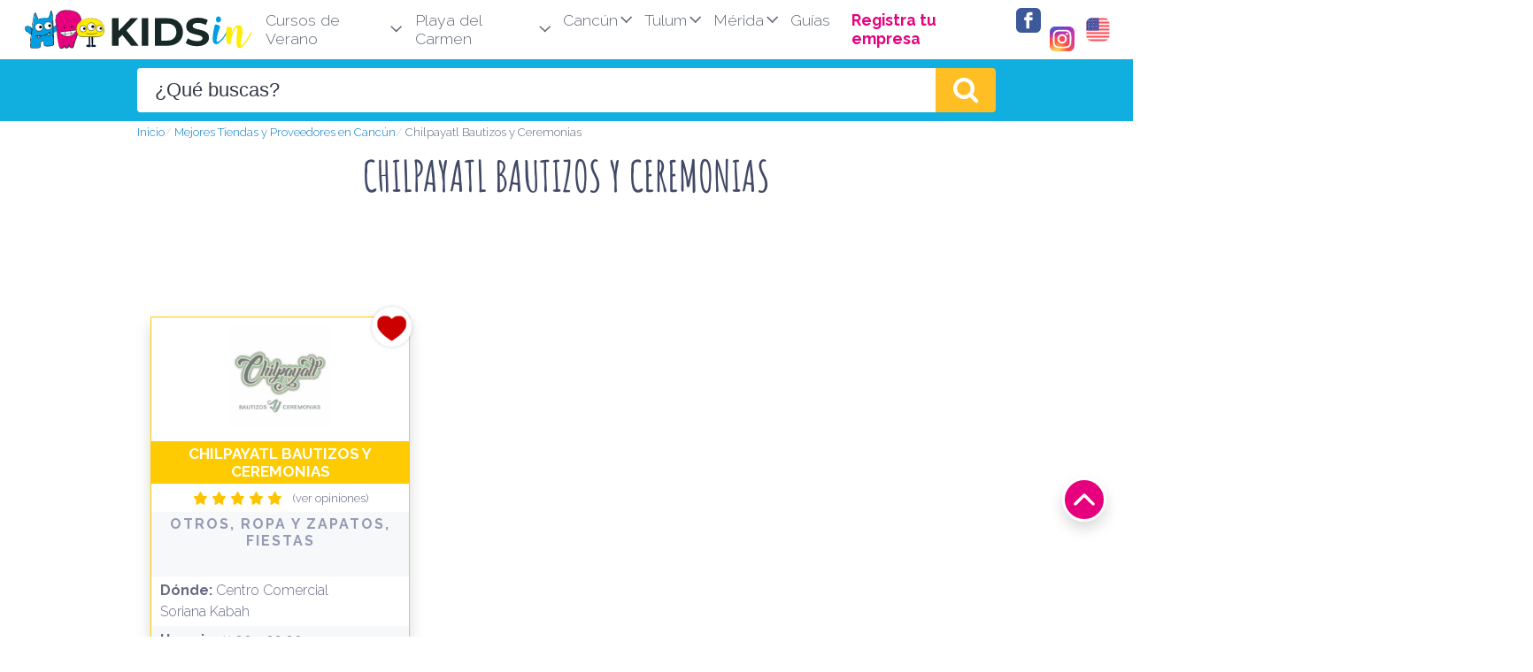

--- FILE ---
content_type: text/html; charset=UTF-8
request_url: https://kidsin.mx/servicios-en/cancun/chilpayatl-bautizos-y-ceremonias/
body_size: 17741
content:

<!DOCTYPE html>
<html lang="es-MX">

<head>
    <meta charset="UTF-8">
    <meta name="viewport" content="width=device-width, initial-scale=1">
    <link rel="profile" href="https://gmpg.org/xfn/11">

    <script async src="https://pagead2.googlesyndication.com/pagead/js/adsbygoogle.js?client=ca-pub-1748084553982745" crossorigin="anonymous"></script>

    <link rel="preload" as="image" href="https://kidsin.mx/wp-content/themes/LCtheme2020/images/hp-monstris.gif" />
    <link rel="preload" as="image" href="https://kidsin.mx/wp-content/themes/LCtheme2020/images/logo.svg" />

    <link rel="preload" href="https://fonts.gstatic.com/s/amaticsc/v15/TUZ3zwprpvBS1izr_vOMscGKfrUC_2fi-Q.woff2" as="font" type="font/woff2" crossorigin>
    <link rel="preload" href="https://fonts.gstatic.com/s/raleway/v18/1Ptxg8zYS_SKggPN4iEgvnHyvveLxVuEorCIPrcVIT9d0c8.woff" as="font" type="font/woff2" crossorigin>
    <link rel="preload" href="https://fonts.gstatic.com/s/raleway/v18/1Ptxg8zYS_SKggPN4iEgvnHyvveLxVs9pbCIPrcVIT9d0c8.woff" as="font" type="font/woff2" crossorigin>
   
    <link rel="stylesheet" href="https://kidsin.mx/wp-content/themes/LCtheme2020/style.css">
    <link rel="stylesheet" href="https://kidsin.mx/wp-content/themes/LCtheme2020/css/dist/grid.min.css">
    <link rel="stylesheet" href="https://kidsin.mx/wp-content/themes/LCtheme2020/css/nl_footer.css">

    <link rel="stylesheet" href="https://kidsin.mx/wp-content/themes/LCtheme2020/css/servicios.css">
      <link rel="stylesheet" href="https://kidsin.mx/wp-content/themes/LCtheme2020/css/footer.css">
    <link rel="stylesheet" href="https://kidsin.mx/wp-content/themes/LCtheme2020/css/botones.css">
            <link rel="stylesheet" href="https://kidsin.mx/wp-content/themes/LCtheme2020/css/indice.css">
        <link rel="stylesheet" href="https://kidsin.mx/wp-content/themes/LCtheme2020/css/opiniones.css">
        <link rel="stylesheet" href="https://kidsin.mx/wp-content/themes/LCtheme2020/css/accordion.css">
    
    
    <!-- Se agrega filtro.css a todos los post padres (Listados) -->
        
    <!-- Google Tag Manager -->
<script>(function(w,d,s,l,i){w[l]=w[l]||[];w[l].push({'gtm.start':
new Date().getTime(),event:'gtm.js'});var f=d.getElementsByTagName(s)[0],
j=d.createElement(s),dl=l!='dataLayer'?'&l='+l:'';j.async=true;j.src=
'https://www.googletagmanager.com/gtm.js?id='+i+dl;f.parentNode.insertBefore(j,f);
})(window,document,'script','dataLayer','GTM-NVFVLC4');</script>
<!-- End Google Tag Manager -->

<!-- Push Notific -->
<script>
    window.pushMST_config={"vapidPK":"BANbJJpc-Uu04VZCsmvkJoiJQGjlG2Dv6tsYl9vblU6ObvnqGto90NeMz2XpfGENNVrlh14bAQ2I8tP5Qb1pZng","enableOverlay":true,"swPath":"/sw.js","i18n":{}};
  var pushmasterTag = document.createElement('script');
  pushmasterTag.src = "https://cdn.pushmaster-cdn.xyz/scripts/publishers/63ef4a2f9b7c8200081c4c40/SDK.js";
  pushmasterTag.setAttribute('defer','');

  var firstScriptTag = document.getElementsByTagName('script')[0];
  firstScriptTag.parentNode.insertBefore(pushmasterTag, firstScriptTag);
</script>

    <meta name='robots' content='index, follow, max-image-preview:large, max-snippet:-1, max-video-preview:-1' />

	<!-- This site is optimized with the Yoast SEO plugin v22.4 - https://yoast.com/wordpress/plugins/seo/ -->
	<title>Encuentra todo sobre Chilpayatl Bautizos y Ceremonias 🙌 | KIDSin</title>
	<meta name="description" content="✨ Conoce más sobre Chilpayatl Bautizos y Ceremonias | Precios y Productos recomendados por otras mamás 2026 | Dónde encontrarlos | Where to go | Why moms recommend it" />
	<link rel="canonical" href="https://kidsin.mx/servicios-en/cancun/chilpayatl-bautizos-y-ceremonias/" />
	<meta property="og:locale" content="es_MX" />
	<meta property="og:type" content="article" />
	<meta property="og:title" content="Encuentra todo sobre Chilpayatl Bautizos y Ceremonias 🙌 | KIDSin" />
	<meta property="og:description" content="✨ Conoce más sobre Chilpayatl Bautizos y Ceremonias | Precios y Productos recomendados por otras mamás 2026 | Dónde encontrarlos | Where to go | Why moms recommend it" />
	<meta property="og:url" content="https://kidsin.mx/servicios-en/cancun/chilpayatl-bautizos-y-ceremonias/" />
	<meta property="og:site_name" content="KIDSin" />
	<meta property="article:modified_time" content="2021-08-10T23:07:50+00:00" />
	<meta property="og:image" content="https://kidsin.mx/wp-content/uploads/2021/08/chilpayatl.jpg" />
	<meta property="og:image:width" content="1066" />
	<meta property="og:image:height" content="1063" />
	<meta property="og:image:type" content="image/jpeg" />
	<meta name="twitter:card" content="summary_large_image" />
	<meta name="twitter:label1" content="Tiempo de lectura" />
	<meta name="twitter:data1" content="2 minutos" />
	<script type="application/ld+json" class="yoast-schema-graph">{"@context":"https://schema.org","@graph":[{"@type":"WebPage","@id":"https://kidsin.mx/servicios-en/cancun/chilpayatl-bautizos-y-ceremonias/","url":"https://kidsin.mx/servicios-en/cancun/chilpayatl-bautizos-y-ceremonias/","name":"Encuentra todo sobre Chilpayatl Bautizos y Ceremonias 🙌 | KIDSin","isPartOf":{"@id":"https://kidsin.mx/#website"},"primaryImageOfPage":{"@id":"https://kidsin.mx/servicios-en/cancun/chilpayatl-bautizos-y-ceremonias/#primaryimage"},"image":{"@id":"https://kidsin.mx/servicios-en/cancun/chilpayatl-bautizos-y-ceremonias/#primaryimage"},"thumbnailUrl":"https://kidsin.mx/wp-content/uploads/2021/08/chilpayatl.jpg","datePublished":"2021-08-10T22:42:01+00:00","dateModified":"2021-08-10T23:07:50+00:00","description":"✨ Conoce más sobre Chilpayatl Bautizos y Ceremonias | Precios y Productos recomendados por otras mamás 2026 | Dónde encontrarlos | Where to go | Why moms recommend it","breadcrumb":{"@id":"https://kidsin.mx/servicios-en/cancun/chilpayatl-bautizos-y-ceremonias/#breadcrumb"},"inLanguage":"es-MX","potentialAction":[{"@type":"ReadAction","target":["https://kidsin.mx/servicios-en/cancun/chilpayatl-bautizos-y-ceremonias/"]}]},{"@type":"ImageObject","inLanguage":"es-MX","@id":"https://kidsin.mx/servicios-en/cancun/chilpayatl-bautizos-y-ceremonias/#primaryimage","url":"https://kidsin.mx/wp-content/uploads/2021/08/chilpayatl.jpg","contentUrl":"https://kidsin.mx/wp-content/uploads/2021/08/chilpayatl.jpg","width":1066,"height":1063,"caption":"Chilpayatl bautizos y ceremonias"},{"@type":"BreadcrumbList","@id":"https://kidsin.mx/servicios-en/cancun/chilpayatl-bautizos-y-ceremonias/#breadcrumb","itemListElement":[{"@type":"ListItem","position":1,"name":"Inicio","item":"https://kidsin.mx/"},{"@type":"ListItem","position":2,"name":"Mejores Tiendas y Proveedores en Cancún","item":"https://kidsin.mx/servicios-en/cancun/"},{"@type":"ListItem","position":3,"name":"Chilpayatl Bautizos y Ceremonias"}]},{"@type":"WebSite","@id":"https://kidsin.mx/#website","url":"https://kidsin.mx/","name":"KIDSin","description":"","publisher":{"@id":"https://kidsin.mx/#organization"},"potentialAction":[{"@type":"SearchAction","target":{"@type":"EntryPoint","urlTemplate":"https://kidsin.mx/?s={search_term_string}"},"query-input":"required name=search_term_string"}],"inLanguage":"es-MX"},{"@type":"Organization","@id":"https://kidsin.mx/#organization","name":"KIDSin","url":"https://kidsin.mx/","logo":{"@type":"ImageObject","inLanguage":"es-MX","@id":"https://kidsin.mx/#/schema/logo/image/","url":"https://kidsin.mx/wp-content/uploads/2020/12/favicon.png","contentUrl":"https://kidsin.mx/wp-content/uploads/2020/12/favicon.png","width":600,"height":600,"caption":"KIDSin"},"image":{"@id":"https://kidsin.mx/#/schema/logo/image/"}}]}</script>
	<!-- / Yoast SEO plugin. -->


<link rel='stylesheet' id='main-style-css' href='https://kidsin.mx/wp-content/plugins/expertor/css/kidsin.mx/style.css?ver=6.5' type='text/css' media='all' />
<link rel='stylesheet' id='wp-block-library-css' href='https://kidsin.mx/wp-includes/css/dist/block-library/style.min.css?ver=6.5' type='text/css' media='all' />
<style id='classic-theme-styles-inline-css' type='text/css'>
/*! This file is auto-generated */
.wp-block-button__link{color:#fff;background-color:#32373c;border-radius:9999px;box-shadow:none;text-decoration:none;padding:calc(.667em + 2px) calc(1.333em + 2px);font-size:1.125em}.wp-block-file__button{background:#32373c;color:#fff;text-decoration:none}
</style>
<style id='global-styles-inline-css' type='text/css'>
body{--wp--preset--color--black: #000000;--wp--preset--color--cyan-bluish-gray: #abb8c3;--wp--preset--color--white: #ffffff;--wp--preset--color--pale-pink: #f78da7;--wp--preset--color--vivid-red: #cf2e2e;--wp--preset--color--luminous-vivid-orange: #ff6900;--wp--preset--color--luminous-vivid-amber: #fcb900;--wp--preset--color--light-green-cyan: #7bdcb5;--wp--preset--color--vivid-green-cyan: #00d084;--wp--preset--color--pale-cyan-blue: #8ed1fc;--wp--preset--color--vivid-cyan-blue: #0693e3;--wp--preset--color--vivid-purple: #9b51e0;--wp--preset--gradient--vivid-cyan-blue-to-vivid-purple: linear-gradient(135deg,rgba(6,147,227,1) 0%,rgb(155,81,224) 100%);--wp--preset--gradient--light-green-cyan-to-vivid-green-cyan: linear-gradient(135deg,rgb(122,220,180) 0%,rgb(0,208,130) 100%);--wp--preset--gradient--luminous-vivid-amber-to-luminous-vivid-orange: linear-gradient(135deg,rgba(252,185,0,1) 0%,rgba(255,105,0,1) 100%);--wp--preset--gradient--luminous-vivid-orange-to-vivid-red: linear-gradient(135deg,rgba(255,105,0,1) 0%,rgb(207,46,46) 100%);--wp--preset--gradient--very-light-gray-to-cyan-bluish-gray: linear-gradient(135deg,rgb(238,238,238) 0%,rgb(169,184,195) 100%);--wp--preset--gradient--cool-to-warm-spectrum: linear-gradient(135deg,rgb(74,234,220) 0%,rgb(151,120,209) 20%,rgb(207,42,186) 40%,rgb(238,44,130) 60%,rgb(251,105,98) 80%,rgb(254,248,76) 100%);--wp--preset--gradient--blush-light-purple: linear-gradient(135deg,rgb(255,206,236) 0%,rgb(152,150,240) 100%);--wp--preset--gradient--blush-bordeaux: linear-gradient(135deg,rgb(254,205,165) 0%,rgb(254,45,45) 50%,rgb(107,0,62) 100%);--wp--preset--gradient--luminous-dusk: linear-gradient(135deg,rgb(255,203,112) 0%,rgb(199,81,192) 50%,rgb(65,88,208) 100%);--wp--preset--gradient--pale-ocean: linear-gradient(135deg,rgb(255,245,203) 0%,rgb(182,227,212) 50%,rgb(51,167,181) 100%);--wp--preset--gradient--electric-grass: linear-gradient(135deg,rgb(202,248,128) 0%,rgb(113,206,126) 100%);--wp--preset--gradient--midnight: linear-gradient(135deg,rgb(2,3,129) 0%,rgb(40,116,252) 100%);--wp--preset--font-size--small: 13px;--wp--preset--font-size--medium: 20px;--wp--preset--font-size--large: 36px;--wp--preset--font-size--x-large: 42px;--wp--preset--spacing--20: 0.44rem;--wp--preset--spacing--30: 0.67rem;--wp--preset--spacing--40: 1rem;--wp--preset--spacing--50: 1.5rem;--wp--preset--spacing--60: 2.25rem;--wp--preset--spacing--70: 3.38rem;--wp--preset--spacing--80: 5.06rem;--wp--preset--shadow--natural: 6px 6px 9px rgba(0, 0, 0, 0.2);--wp--preset--shadow--deep: 12px 12px 50px rgba(0, 0, 0, 0.4);--wp--preset--shadow--sharp: 6px 6px 0px rgba(0, 0, 0, 0.2);--wp--preset--shadow--outlined: 6px 6px 0px -3px rgba(255, 255, 255, 1), 6px 6px rgba(0, 0, 0, 1);--wp--preset--shadow--crisp: 6px 6px 0px rgba(0, 0, 0, 1);}:where(.is-layout-flex){gap: 0.5em;}:where(.is-layout-grid){gap: 0.5em;}body .is-layout-flow > .alignleft{float: left;margin-inline-start: 0;margin-inline-end: 2em;}body .is-layout-flow > .alignright{float: right;margin-inline-start: 2em;margin-inline-end: 0;}body .is-layout-flow > .aligncenter{margin-left: auto !important;margin-right: auto !important;}body .is-layout-constrained > .alignleft{float: left;margin-inline-start: 0;margin-inline-end: 2em;}body .is-layout-constrained > .alignright{float: right;margin-inline-start: 2em;margin-inline-end: 0;}body .is-layout-constrained > .aligncenter{margin-left: auto !important;margin-right: auto !important;}body .is-layout-constrained > :where(:not(.alignleft):not(.alignright):not(.alignfull)){max-width: var(--wp--style--global--content-size);margin-left: auto !important;margin-right: auto !important;}body .is-layout-constrained > .alignwide{max-width: var(--wp--style--global--wide-size);}body .is-layout-flex{display: flex;}body .is-layout-flex{flex-wrap: wrap;align-items: center;}body .is-layout-flex > *{margin: 0;}body .is-layout-grid{display: grid;}body .is-layout-grid > *{margin: 0;}:where(.wp-block-columns.is-layout-flex){gap: 2em;}:where(.wp-block-columns.is-layout-grid){gap: 2em;}:where(.wp-block-post-template.is-layout-flex){gap: 1.25em;}:where(.wp-block-post-template.is-layout-grid){gap: 1.25em;}.has-black-color{color: var(--wp--preset--color--black) !important;}.has-cyan-bluish-gray-color{color: var(--wp--preset--color--cyan-bluish-gray) !important;}.has-white-color{color: var(--wp--preset--color--white) !important;}.has-pale-pink-color{color: var(--wp--preset--color--pale-pink) !important;}.has-vivid-red-color{color: var(--wp--preset--color--vivid-red) !important;}.has-luminous-vivid-orange-color{color: var(--wp--preset--color--luminous-vivid-orange) !important;}.has-luminous-vivid-amber-color{color: var(--wp--preset--color--luminous-vivid-amber) !important;}.has-light-green-cyan-color{color: var(--wp--preset--color--light-green-cyan) !important;}.has-vivid-green-cyan-color{color: var(--wp--preset--color--vivid-green-cyan) !important;}.has-pale-cyan-blue-color{color: var(--wp--preset--color--pale-cyan-blue) !important;}.has-vivid-cyan-blue-color{color: var(--wp--preset--color--vivid-cyan-blue) !important;}.has-vivid-purple-color{color: var(--wp--preset--color--vivid-purple) !important;}.has-black-background-color{background-color: var(--wp--preset--color--black) !important;}.has-cyan-bluish-gray-background-color{background-color: var(--wp--preset--color--cyan-bluish-gray) !important;}.has-white-background-color{background-color: var(--wp--preset--color--white) !important;}.has-pale-pink-background-color{background-color: var(--wp--preset--color--pale-pink) !important;}.has-vivid-red-background-color{background-color: var(--wp--preset--color--vivid-red) !important;}.has-luminous-vivid-orange-background-color{background-color: var(--wp--preset--color--luminous-vivid-orange) !important;}.has-luminous-vivid-amber-background-color{background-color: var(--wp--preset--color--luminous-vivid-amber) !important;}.has-light-green-cyan-background-color{background-color: var(--wp--preset--color--light-green-cyan) !important;}.has-vivid-green-cyan-background-color{background-color: var(--wp--preset--color--vivid-green-cyan) !important;}.has-pale-cyan-blue-background-color{background-color: var(--wp--preset--color--pale-cyan-blue) !important;}.has-vivid-cyan-blue-background-color{background-color: var(--wp--preset--color--vivid-cyan-blue) !important;}.has-vivid-purple-background-color{background-color: var(--wp--preset--color--vivid-purple) !important;}.has-black-border-color{border-color: var(--wp--preset--color--black) !important;}.has-cyan-bluish-gray-border-color{border-color: var(--wp--preset--color--cyan-bluish-gray) !important;}.has-white-border-color{border-color: var(--wp--preset--color--white) !important;}.has-pale-pink-border-color{border-color: var(--wp--preset--color--pale-pink) !important;}.has-vivid-red-border-color{border-color: var(--wp--preset--color--vivid-red) !important;}.has-luminous-vivid-orange-border-color{border-color: var(--wp--preset--color--luminous-vivid-orange) !important;}.has-luminous-vivid-amber-border-color{border-color: var(--wp--preset--color--luminous-vivid-amber) !important;}.has-light-green-cyan-border-color{border-color: var(--wp--preset--color--light-green-cyan) !important;}.has-vivid-green-cyan-border-color{border-color: var(--wp--preset--color--vivid-green-cyan) !important;}.has-pale-cyan-blue-border-color{border-color: var(--wp--preset--color--pale-cyan-blue) !important;}.has-vivid-cyan-blue-border-color{border-color: var(--wp--preset--color--vivid-cyan-blue) !important;}.has-vivid-purple-border-color{border-color: var(--wp--preset--color--vivid-purple) !important;}.has-vivid-cyan-blue-to-vivid-purple-gradient-background{background: var(--wp--preset--gradient--vivid-cyan-blue-to-vivid-purple) !important;}.has-light-green-cyan-to-vivid-green-cyan-gradient-background{background: var(--wp--preset--gradient--light-green-cyan-to-vivid-green-cyan) !important;}.has-luminous-vivid-amber-to-luminous-vivid-orange-gradient-background{background: var(--wp--preset--gradient--luminous-vivid-amber-to-luminous-vivid-orange) !important;}.has-luminous-vivid-orange-to-vivid-red-gradient-background{background: var(--wp--preset--gradient--luminous-vivid-orange-to-vivid-red) !important;}.has-very-light-gray-to-cyan-bluish-gray-gradient-background{background: var(--wp--preset--gradient--very-light-gray-to-cyan-bluish-gray) !important;}.has-cool-to-warm-spectrum-gradient-background{background: var(--wp--preset--gradient--cool-to-warm-spectrum) !important;}.has-blush-light-purple-gradient-background{background: var(--wp--preset--gradient--blush-light-purple) !important;}.has-blush-bordeaux-gradient-background{background: var(--wp--preset--gradient--blush-bordeaux) !important;}.has-luminous-dusk-gradient-background{background: var(--wp--preset--gradient--luminous-dusk) !important;}.has-pale-ocean-gradient-background{background: var(--wp--preset--gradient--pale-ocean) !important;}.has-electric-grass-gradient-background{background: var(--wp--preset--gradient--electric-grass) !important;}.has-midnight-gradient-background{background: var(--wp--preset--gradient--midnight) !important;}.has-small-font-size{font-size: var(--wp--preset--font-size--small) !important;}.has-medium-font-size{font-size: var(--wp--preset--font-size--medium) !important;}.has-large-font-size{font-size: var(--wp--preset--font-size--large) !important;}.has-x-large-font-size{font-size: var(--wp--preset--font-size--x-large) !important;}
.wp-block-navigation a:where(:not(.wp-element-button)){color: inherit;}
:where(.wp-block-post-template.is-layout-flex){gap: 1.25em;}:where(.wp-block-post-template.is-layout-grid){gap: 1.25em;}
:where(.wp-block-columns.is-layout-flex){gap: 2em;}:where(.wp-block-columns.is-layout-grid){gap: 2em;}
.wp-block-pullquote{font-size: 1.5em;line-height: 1.6;}
</style>
<link rel='stylesheet' id='style-opinator-css' href='https://kidsin.mx/wp-content/plugins/opinator/css/style.css?v=1.2&#038;ver=6.5' type='text/css' media='all' />
<script type="text/javascript" src="https://kidsin.mx/wp-content/plugins/expertor/functions/constants_js.php?home_url=https%3A%2F%2Fkidsin.mx&amp;ver=6.5" id="js-constants-js"></script>
<link rel="https://api.w.org/" href="https://kidsin.mx/wp-json/" /><link rel="EditURI" type="application/rsd+xml" title="RSD" href="https://kidsin.mx/xmlrpc.php?rsd" />
<meta name="generator" content="WordPress 6.5" />
<link rel='shortlink' href='https://kidsin.mx/?p=4454' />

        <script>
            const opinator_plugin_dir = "https://kidsin.mx/wp-content/plugins/opinator/";
            const opinator_wpadmin_dir = "https://kidsin.mx/wp-admin/";
        </script>

        <link rel="icon" href="https://kidsin.mx/wp-content/uploads/2020/12/cropped-favicon-150x150.png" sizes="32x32" />
<link rel="icon" href="https://kidsin.mx/wp-content/uploads/2020/12/cropped-favicon-300x300.png" sizes="192x192" />
<link rel="apple-touch-icon" href="https://kidsin.mx/wp-content/uploads/2020/12/cropped-favicon-300x300.png" />
<meta name="msapplication-TileImage" content="https://kidsin.mx/wp-content/uploads/2020/12/cropped-favicon-300x300.png" />

<body class="servicios-en-template-default single single-servicios-en postid-4454">
    <!-- Google Tag Manager (noscript) -->
<noscript><iframe src="https://www.googletagmanager.com/ns.html?id=GTM-NVFVLC4"
height="0" width="0" style="display:none;visibility:hidden"></iframe></noscript>
<!-- End Google Tag Manager (noscript) -->
    <header>
<div id="lc_goUP"><img src="https://kidsin.mx/wp-content/themes/LCtheme2020/images/lc_goup.svg" width="40" height="40" alt="Go to Top" /></div>
<!--
<section id="socialsTop">
<div class="container">
    <div class="row">
        <div class="col-12">
            <p>Síguenos
                <li><a href="https://www.facebook.com/kidsin.mx/" target="blank" rel="noopener"><img src="https://kidsin.mx/wp-content/themes/LCtheme2020/images/facebook.svg" alt="logo facebook" width="40" height="40"></a>&nbsp;&nbsp; <a href="https://www.instagram.com/kidsin.mx/" target="blank" rel="noopener"><img src="https://kidsin.mx/wp-content/themes/LCtheme2020/images/instagram.svg" alt="logo instagram" width="40" height="40"></a></li>
            </p>
        </div>
    </div>
</div>
</section>
-->
       <nav class="navbar navbar-expand-lg">
            <div class="container-fluid">
                <a class="navbar-brand" href="https://kidsin.mx/">
                    <img class="logo" src="https://kidsin.mx/wp-content/themes/LCtheme2020/images/logo.svg" alt="KIDSin"  width="270" height="55" />
                </a>



                <div class="openLg" id="lc_nav-menu">
                    <ul id="menu-main" class="navbar-nav ml-auto"><li class=' menu-item menu-item-type-custom menu-item-object-custom menu-item-has-children'><a href="javascript:onclick=menu_toggle(16586);">Cursos de Verano</a><ul id="sub-16586" class="sub-menu"><li class='hidden subtoggle-16586  menu-item menu-item-type-custom menu-item-object-custom'><a href="https://kidsin.mx/guias/cursos-de-verano-cancun/">Cursos de Verano Cancún</a></li>
<li class='hidden subtoggle-16586  menu-item menu-item-type-custom menu-item-object-custom'><a href="https://kidsin.mx/guias/cursos-de-verano-merida">Cursos de Verano en Mérida</a></li>
<li class='hidden subtoggle-16586  menu-item menu-item-type-custom menu-item-object-custom'><a href="https://kidsin.mx/guias/cursos-de-verano-playa-del-carmen/">Cursos de Verano en Playa</a></li>
</ul>
</li>
<li class=' menu-item menu-item-type-custom menu-item-object-custom menu-item-has-children'><a href="javascript:onclick=menu_toggle(13083);">Playa del Carmen</a><ul id="sub-13083" class="sub-menu"><li class='hidden subtoggle-13083  menu-item menu-item-type-post_type menu-item-object-escuelas-en'><a href="https://kidsin.mx/escuelas-en/playa-del-carmen/">Escuelas</a></li>
<li class='hidden subtoggle-13083  menu-item menu-item-type-post_type menu-item-object-doctores-en'><a href="https://kidsin.mx/doctores-en/playa-del-carmen/">Doctores y Pediatras</a></li>
<li class='hidden subtoggle-13083  menu-item menu-item-type-post_type menu-item-object-tramites-en'><a href="https://kidsin.mx/tramites-en/playa-del-carmen/">Trámites</a></li>
<li class='hidden subtoggle-13083  menu-item menu-item-type-post_type menu-item-object-clases-en'><a href="https://kidsin.mx/clases-en/playa-del-carmen/">Clases</a></li>
<li class='hidden subtoggle-13083  menu-item menu-item-type-post_type menu-item-object-salon-de-fiestas-en'><a href="https://kidsin.mx/salon-de-fiestas-en/playa-del-carmen/">Salones y Jardines Fiesta</a></li>
<li class='hidden subtoggle-13083  menu-item menu-item-type-post_type menu-item-object-restaurantes'><a href="https://kidsin.mx/restaurantes-para-niños/playa-del-carmen/">Restaurantes</a></li>
<li class='hidden subtoggle-13083  menu-item menu-item-type-post_type menu-item-object-servicios-en'><a href="https://kidsin.mx/servicios-en/playa-del-carmen/">Tiendas y Servicios</a></li>
<li class='hidden subtoggle-13083  menu-item menu-item-type-post_type menu-item-object-parques-en'><a href="https://kidsin.mx/parques-en/playa-de-carmen/">Parques</a></li>
<li class='hidden subtoggle-13083  menu-item menu-item-type-post_type menu-item-object-club-de-playa'><a href="https://kidsin.mx/club-de-playa/playa-del-carmen/">Clubs de Playa</a></li>
<li class='hidden subtoggle-13083  menu-item menu-item-type-custom menu-item-object-custom'><a href="https://kidsin.mx/ciencia-cultura-en/playa-del-carmen/">Ciencia y Cultura</a></li>
</ul>
</li>
<li class=' menu-item menu-item-type-custom menu-item-object-custom menu-item-has-children'><a href="javascript:onclick=menu_toggle(13084);">Cancún</a><ul id="sub-13084" class="sub-menu"><li class='hidden subtoggle-13084  menu-item menu-item-type-post_type menu-item-object-escuelas-en'><a href="https://kidsin.mx/escuelas-en/cancun/">Escuelas</a></li>
<li class='hidden subtoggle-13084  menu-item menu-item-type-post_type menu-item-object-doctores-en'><a href="https://kidsin.mx/doctores-en/cancun/">Doctores y Pediatras</a></li>
<li class='hidden subtoggle-13084  menu-item menu-item-type-custom menu-item-object-custom'><a href="https://kidsin.mx/tramites-en/10-tramites-en-cancun-para-ninos/">Trámites</a></li>
<li class='hidden subtoggle-13084  menu-item menu-item-type-post_type menu-item-object-clases-en'><a href="https://kidsin.mx/clases-en/cancun/">Clases para Niños</a></li>
<li class='hidden subtoggle-13084  menu-item menu-item-type-post_type menu-item-object-salon-de-fiestas-en'><a href="https://kidsin.mx/salon-de-fiestas-en/cancun/">Salones y Jardines Fiesta</a></li>
<li class='hidden subtoggle-13084  menu-item menu-item-type-post_type menu-item-object-restaurantes'><a href="https://kidsin.mx/restaurantes-para-niños/cancun/">Restaurantes</a></li>
<li class='hidden subtoggle-13084  menu-item menu-item-type-post_type menu-item-object-servicios-en current-servicios-en-ancestor'><a href="https://kidsin.mx/servicios-en/cancun/">Tiendas y Servicios</a></li>
<li class='hidden subtoggle-13084  menu-item menu-item-type-post_type menu-item-object-parques-en'><a href="https://kidsin.mx/parques-en/cancun/">Parques</a></li>
<li class='hidden subtoggle-13084  menu-item menu-item-type-post_type menu-item-object-club-de-playa'><a href="https://kidsin.mx/club-de-playa/cancun/">Clubs de Playa</a></li>
<li class='hidden subtoggle-13084  menu-item menu-item-type-custom menu-item-object-custom'><a href="https://kidsin.mx/ciencia-cultura-en/cancun/">Ciencia y Cultura</a></li>
</ul>
</li>
<li class=' menu-item menu-item-type-custom menu-item-object-custom menu-item-has-children'><a href="javascript:onclick=menu_toggle(13086);">Tulum</a><ul id="sub-13086" class="sub-menu"><li class='hidden subtoggle-13086  menu-item menu-item-type-post_type menu-item-object-escuelas-en'><a href="https://kidsin.mx/escuelas-en/tulum/">Escuelas</a></li>
<li class='hidden subtoggle-13086  menu-item menu-item-type-post_type menu-item-object-doctores-en'><a href="https://kidsin.mx/doctores-en/tulum/">Doctores y Pediatras</a></li>
<li class='hidden subtoggle-13086  menu-item menu-item-type-post_type menu-item-object-clases-en'><a href="https://kidsin.mx/clases-en/tulum/">Clases</a></li>
<li class='hidden subtoggle-13086  menu-item menu-item-type-post_type menu-item-object-salon-de-fiestas-en'><a href="https://kidsin.mx/salon-de-fiestas-en/tulum/">Salones y Jardines de Fiesta</a></li>
<li class='hidden subtoggle-13086  menu-item menu-item-type-post_type menu-item-object-restaurantes'><a href="https://kidsin.mx/restaurantes-para-niños/tulum/">Restaurantes</a></li>
<li class='hidden subtoggle-13086  menu-item menu-item-type-post_type menu-item-object-servicios-en'><a href="https://kidsin.mx/servicios-en/tulum/">Tiendas y Servicios</a></li>
<li class='hidden subtoggle-13086  menu-item menu-item-type-post_type menu-item-object-parques-en'><a href="https://kidsin.mx/parques-en/tulum/">Parques</a></li>
<li class='hidden subtoggle-13086  menu-item menu-item-type-post_type menu-item-object-club-de-playa'><a href="https://kidsin.mx/club-de-playa/tulum/">Clubs de Playa</a></li>
<li class='hidden subtoggle-13086  menu-item menu-item-type-custom menu-item-object-custom'><a href="https://kidsin.mx/ciencia-cultura-en/tulum/">Ciencia y Cultura</a></li>
</ul>
</li>
<li class=' menu-item menu-item-type-custom menu-item-object-custom menu-item-has-children'><a href="javascript:onclick=menu_toggle(13085);">Mérida</a><ul id="sub-13085" class="sub-menu"><li class='hidden subtoggle-13085  menu-item menu-item-type-post_type menu-item-object-escuelas-en'><a href="https://kidsin.mx/escuelas-en/merida/">Escuelas</a></li>
<li class='hidden subtoggle-13085  menu-item menu-item-type-custom menu-item-object-custom'><a href="https://kidsin.mx/doctores-en/merida/">Doctores y Pediatras</a></li>
<li class='hidden subtoggle-13085  menu-item menu-item-type-custom menu-item-object-custom'><a href="https://kidsin.mx/tramites-en/merida/">Trámites</a></li>
<li class='hidden subtoggle-13085  menu-item menu-item-type-custom menu-item-object-custom'><a href="https://kidsin.mx/clases-en/merida/">Clases</a></li>
<li class='hidden subtoggle-13085  menu-item menu-item-type-custom menu-item-object-custom'><a href="https://kidsin.mx/salon-de-fiestas-en/merida/">Salones y Jardines Fiesta</a></li>
<li class='hidden subtoggle-13085  menu-item menu-item-type-custom menu-item-object-custom'><a href="https://kidsin.mx/restaurantes-para-ni%C3%B1os/merida/">Restaurantes</a></li>
<li class='hidden subtoggle-13085  menu-item menu-item-type-custom menu-item-object-custom'><a href="https://kidsin.mx/servicios-en/merida/">Tiendas y Servicios</a></li>
<li class='hidden subtoggle-13085  menu-item menu-item-type-custom menu-item-object-custom'><a href="https://kidsin.mx/parques-en/merida/">Parques</a></li>
<li class='hidden subtoggle-13085  menu-item menu-item-type-custom menu-item-object-custom'><a href="https://kidsin.mx/ciencia-cultura-en/merida/">Ciencia y Cultura</a></li>
</ul>
</li>
<li class=' menu-item menu-item-type-post_type menu-item-object-page'><a href="https://kidsin.mx/guias/">Guías</a></li>
<li class=' menu-item menu-item-type-post_type menu-item-object-page'><a href="https://kidsin.mx/registra-tu-empresa/"><b class="magenta">Registra tu empresa</b></a></li>

                           <li class="socialTop"><a href="https://www.facebook.com/kidsin.mx/" target="blank" rel="noopener"><img src="https://kidsin.mx/wp-content/themes/LCtheme2020/images/facebook.svg" alt="logo facebook" width="30" height="30"></a>&nbsp;&nbsp; <a href="https://www.instagram.com/kidsin.mx/" target="blank" rel="noopener"><img src="https://kidsin.mx/wp-content/themes/LCtheme2020/images/instagram.svg" alt="logo instagram" width="30" height="30"></a></li>
                           </ul>                </div>
                 
                                <div class="lc_banderas">
                    <img id="btn-en" src="https://kidsin.mx/wp-content/themes/LCtheme2020/images/b-eu.svg" onclick="toggle_idioma('en')" width="30" height="30" alt="english" />
                </div>
                
                <link rel="stylesheet" href="https://kidsin.mx/wp-content/themes/LCtheme2020/css/pide-info.css">
<!-- Modal -->
<div id="overlay_servicios_info" class="overlay">
	<div class="modal fade" id="pideinfo" tabindex="-1" aria-labelledby="pideinfolabel" aria-hidden="true">
		<div class="modal-content">
			<div class="modal-contentIn">

				<button type="button" class="btn-close float-right" data-dismiss="modal" aria-label="Close"
						onclick="overlay('servicios_info')"><span aria-hidden="true">&times;</span></button>

								
					<form id="form_solicita_info">

					
					<h3><b class="azul">¿Qué tipo de información te interesa?</b></h3>
						<div class="form-group">
							<label  for=""><b>Colegios</b></label>
							<input type="text" class="form-control" id="univ" name="univ" aria-describedby=""
								placeholder="Ej: Alexander Bain, La Salle, etc." required>
						</div>
						<div class="form-group">
							<label  for=""><b>Nivel</b></label>
							<input type="text" class="form-control" id="nivel" name="nivel" aria-describedby=""
								placeholder="Ej: Maternal, Preescolar, Primaria, Secundaria" required>
						</div>
						<div class="form-group">
							<label ><b>¿Cómo te podemos contactar?</b></label><br />
							<label style="color:red; display:none;" id="msg_error_1"><b>Es necesario seleccionar una de las
									opciones</b></label>

							<div class="form-check form-check-inline">
								<input class="form-check-input" type="checkbox" id="" name="tipo_contacto[]" value="Whatsapp">
								<label class="form-check-label" for="">WhatsApp</label>
							</div>
							<div class="form-check form-check-inline">
								<input class="form-check-input" type="checkbox" id="" name="tipo_contacto[]" value="Teléfono">
								<label class="form-check-label" for="">Teléfono</label>
							</div>
							<div class="form-check form-check-inline">
								<input class="form-check-input" type="checkbox" id="" name="tipo_contacto[]" value="Email">
								<label class="form-check-label" for="">Email</label>
							</div>
						</div>
																		<div class="form-group">
							<label ><b>¿A qué hora prefieres?</b></label>
							<label style="color:red; display:none;" id="msg_error_2"><b>Es necesario seleccionar una de las
									opciones</b></label><br />
							<div class="form-check form-check-inline">
								<input class="form-check-input" type="checkbox" id="" name="hora_contacto[]" value="Da igual">
								<label class="form-check-label" for="">Cualquier hora</label>
							</div>
							<div class="form-check form-check-inline">
								<input class="form-check-input" type="checkbox" id="" name="hora_contacto[]"
									value="Mañana (8:00-12:00)">
								<label class="form-check-label" for="">Mañana (8:00-12:00)</label>
							</div>
							<div class="form-check form-check-inline">
								<input class="form-check-input" type="checkbox" id="" name="hora_contacto[]"
									value="Mediodía (12:00-16:00)">
								<label class="form-check-label" for="">Mediodía (12:00-16:00)</label>
							</div>
							<div class="form-check form-check-inline">
								<input class="form-check-input" type="checkbox" id="" name="hora_contacto[]"
									value="Tarde (16:00-19:00)">
								<label class="form-check-label" for="">Tarde (16:00-19:00)</label>
							</div>
						</div>
																		<h3><b class="azul">Déjanos tus datos de contacto</b></h3>
												<div class="form-group">
							<label  for=""><b>Nombre Completo</b></label>
							<input type="text" class="form-control" id="nombre" name="nombre" aria-describedby=""
								placehodler="ej. María Pinto" required>
						</div>
						<div class="form-group">
							<label  for=""><b>Teléfono</b></label>
							<input type="number" class="form-control" id="telefono" name="telefono" aria-describedby=""
								minlength="8" maxlength="10" placehodler="ej. 5114378787" required>
						</div>
						<div class="form-group">
							<label  for=""><b>Email</b></label>
							<input type="email" class="form-control" id="email" name="email" aria-describedby=""
								placehodler="ej. maria.pinto@email.com" required>
						</div>
												<div class="form-group">
							<label ><b>¿Cómo te podemos contactar?</b></label><br />
							<label style="color:red; display:none;" id="msg_error_1"><b>Es necesario seleccionar una de las
									opciones</b></label>

							<div class="form-check form-check-inline">
								<input class="form-check-input" type="checkbox" id="" name="tipo_contacto[]" value="Whatsapp">
								<label class="form-check-label" for="">WhatsApp</label>
							</div>
							<div class="form-check form-check-inline">
								<input class="form-check-input" type="checkbox" id="" name="tipo_contacto[]" value="Teléfono">
								<label class="form-check-label" for="">Teléfono</label>
							</div>
							<div class="form-check form-check-inline">
								<input class="form-check-input" type="checkbox" id="" name="tipo_contacto[]" value="Email">
								<label class="form-check-label" for="">Email</label>
							</div>
							<div class="form-group">
								<label  for=""><b>Déjanos tu mensaje</b></label>
								<textarea class="form-control" name="mensaje" id="mensaje" rows="6" required></textarea>
							</div>
						</div>
						
						<div class="form-group form-check">
							<input type="checkbox" class="form-check-input" name="agreement" id="agreement" required>
							<label class="form-check-label terminos" for="">Confirmo que he leído y acepto el <a target="_blank"
									href="https://kidsin.mx/aviso-de-privacidad/">aviso de privacidad</a> y acepto ser
								contactado por la empresa a la que facilite mis datos de
								contacto.</label>
						</div>
						<input type="hidden" name="post_title" value="Chilpayatl Bautizos y Ceremonias">
						<input type="hidden" name="post_id" value="4454">
						<input type="hidden" name="post_type" value="servicios-en">
												<p class="text-center"><button type="submit" class="btn btn-enviar">Enviar</button></p>
					</form>

					<div id="form_msg" style="display:none;">
						<h2 class="text-center"><span class="magenta">¡Gracias por escribirnos!</span></h2>
						<p class="text-center"><img src="https://kidsin.mx/wp-content/themes/LCtheme2020/images/monstrisTnx.gif" width="250" height="130" alt="illustración mascotas kidsin" /></p>
						<p>En breve le haremos llegar tu solicitud de información a la empresa. Recuerda que <b>KIDS<i class="azul">i</i><i class="amarillo">n</i></b> es una guía informativa para mamás y papás. <a href="https://www.facebook.com/kidsin.mx" target="_blank" rel="nofollow">Síguenos en Facebook</a> y <a id="share_link_fb" href="https://www.facebook.com/sharer/sharer.php?u=https://kidsin.mx/servicios-en/cancun/chilpayatl-bautizos-y-ceremonias/" data-name="Compartir en Facebook" target="_blank" rel="nofollow" onclick="window.open(this.href, this.target, 'width=570,height=546'); return false;">comparte este artículo.</a></p>
					</div>

				
			</div>
		</div>
		<div id="loading-overlay" class="hidden">
                    <img src="https://kidsin.mx/wp-content/themes/LCtheme2020/images/loading.gif" alt="Loading..." />
            </div>
	</div>
</div>
                                <div class="navbar-toggler hamburger_wrapper">
                    <div role="button" id="lc_hamburger" class="navbar-toggler" type="button" aria-label="Menú" aria-controls="lc_menu" aria-expanded="false" onclick="hamburger_toggle();">
                        <span></span>
                        <span></span>
                        <span></span>
                    </div>
                </div>
            </div>
        </nav>
    </header>

    <script type="text/javascript">
    function hamburger_toggle() {
        var element = document.getElementById("lc_hamburger");
        element.classList.toggle("close");

        var element = document.getElementById("lc_nav-menu");
        element.classList.toggle("now-active");

    }
    </script>

<script type="text/javascript">
    
</script>


                     <div class="floatingFlags shadow lc_floating_button" style="display:none">
                <img id="btn-en2" src="https://kidsin.mx/wp-content/themes/LCtheme2020/images/b-eu.svg" onclick="toggle_idioma('en')" alt="english" width="50" height="50" />
            </div>
        
           <script type="text/javascript">
  document.addEventListener('DOMContentLoaded', (event) => {
     count_of_se = count_of_se + 1;
     var source_jsons = ['escuelas-en','doctores-en','tramites-en','clases-en','salon-de-fiestas-en','restaurantes','servicios-en','parques-en','club-de-playa'];
          var header = null; var header_url = null;
         var placeholder = "¿Qué buscas?";
     var ws_php = "redirect_to_results";
     var json_keys = [['esc','escuelas'],['doc','doctores'],['tra','tramites'],['cla','clases'],['sal','salón de fiestas'],['res','restaurantes'],['ser','servicios'],['par','parques'],['clu','club de playa']];
      setForm(count_of_se,source_jsons,placeholder,ws_php,json_keys,header,header_url);
  });

  </script>
 

<div class="container-fluid mainBuscador">
	<div class="container">

		<div class="row mainBuscadorIn">

			<form id="buscador_form_0" class="buscador_form">
				<div class="body" align="center">
					<div class="autoComplete_wrapper">
						<input id="lcmn_autoComplete_0" class="autoComplete" type="text" tabindex="1" autocomplete="off">
					</div>
					<input name="lcmn_s" id="lcmn_s_0" type="hidden" class="selection">
					<button class="btn btn-mainBuscador" type="submit"><img src="https://kidsin.mx/wp-content/themes/LCtheme2020/images/magnifier.svg" alt="icono lupa" width="30" height="30" /></button>
				</div>
			</form>

		</div>


	</div>
</div>
<div id="results"></div>
<style type="text/css">
.autoComplete_wrapper { position:relative;display:inline-block;width:370px }  
#autoComplete_list{ position:absolute;top:100%;left:0;right:0;padding:0;margin-top:.5rem;border-radius:.6rem;background-color:#fff;box-shadow:0 3px 6px rgba(149,157,165,.15);border:1px solid rgba(33,33,33,.07);z-index:1000;outline:0 }
.autoComplete_result{ margin:.3rem;padding:.3rem .5rem;list-style:none;text-align:left;font-size:1rem;color:#212121;transition:all .1s ease-in-out;border-radius:.35rem;background-color:#fff;white-space:nowrap;overflow:hidden;text-overflow:ellipsis;transition:all .2s ease }
.autoComplete_result::selection { color:rgba(#fff,0);background-color:rgba(#fff,0) }
.autoComplete_result:hover { cursor:pointer;background-color:rgba(255,122,122,.15) }
.autoComplete_highlighted { color:#ff7a7a;font-weight:700 }
.autoComplete_highlighted::selection { color:rgba(#fff,0);background-color:rgba(#fff,0) }
.autoComplete_selected { cursor:pointer;background-color:rgba(255,122,122,.15) }
@media only screen and (max-width:600px)
{.autoComplete_wrapper { width:320px } 
#autoComplete_list { margin:10px } 
}
.mainBuscador { background: #10AFDF; margin: 0 auto 0 auto; padding: 10px 0; }
.mainBuscadorIn { width: 100%; margin: 0 auto; } 
.autoComplete_wrapper { float: left; width: 80%; }
.buscador_form { width: 100%; margin-bottom: 0; }
.btn-mainBuscador { outline: 0; background: #ffbe23; float: left; height: 50px; width: 20%; text-align: center; border: 0; color: #fff; border-radius: 0 4px 4px 0; float: right; cursor: pointer; }
.btn-mainBuscador:hover, .btn-mainBuscador:focus { background: #ffb400; color: #fff; }
.btn-mainBuscador img { width: 30px; margin: 0 auto; }
.autoComplete { height: 3rem;
  width: 370px; margin: 0;
  padding: 0 1rem; box-sizing: border-box; -moz-box-sizing: border-box; -webkit-box-sizing: border-box; font-size: 1.4rem; text-overflow: ellipsis; color: #92969c !important; outline: none; border-radius: 10rem; border: 4px solid #fff; background-image: none; background-color: #fff; transition: all 0.4s ease; -webkit-transition: all -webkit-transform 0.4s ease; }
.autoComplete::placeholder { color: #323844; transition: all 0.3s ease; -webkit-transition: all -webkit-transform 0.3s ease; }
.autoComplete:hover::placeholder { color: #92969c; transition: all 0.3s ease; -webkit-transition: all -webkit-transform 0.3s ease; }
.autoComplete:focus::placeholder { padding: 0.1rem 0.6rem; font-size: 1.4rem; color: #92969c; }
.autoComplete:hover, .autoComplete:focus { color: #015668; border: 4px solid #ffbe23; }
.autoComplete_list { position: absolute; top: 100%; left: 0; right: 0; padding: 0; margin-top: 0.5rem; border-radius: 0.6rem; background-color: #fff; box-shadow: 0 3px 6px rgba(149, 157, 165, 0.15); border: 1px solid rgba(33, 33, 33, 0.07); z-index: 1000; outline: none; }
.autoComplete_list a { color: #ffbe23; font-size: 22px; text-decoration: underline; }

.autoComplete_result { margin: 0.3rem; padding: 0.3rem 0.5rem; list-style: none; text-align: left; font-size: 1rem; color: #212121; transition: all 0.1s ease-in-out; border-radius: 0.35rem; background-color: rgba(255, 255, 255, 1); white-space: nowrap; overflow: hidden; text-overflow: ellipsis; transition: all 0.2s ease; }
.autoComplete_result::selection { color: rgba(#ffffff, 0); background-color: rgba(#ffffff, 0); }
.autoComplete_result:hover { cursor: pointer; background-color: rgba(229, 238, 240, 1); }
.autoComplete_highlighted { color: rgba(255, 122, 122, 1); font-weight: bold; }
.autoComplete_highlighted::selection { color: rgba(#ffffff, 0); background-color: rgba(#ffffff, 0); }
.autoComplete_selected { cursor: pointer; background-color: rgba(255, 122, 122, 0.15); }
@media only screen and (max-width: 600px) {
.autoComplete_list { margin: 10px 0; width: 126%; }
.autoComplete_list a { font-size: 17px; }
}
.autoComplete { border-radius: 4px 0 0 4px; color: #263f44; float: left; margin: 0; width: 100%; min-height: 50px }
@media (min-width: 576px) { 
.autoComplete_wrapper { width: 93%; }
.btn-mainBuscador { width: 7%; }
}
</style>

<div class="container">
    <div class="row">
        <div class="col-12">
            <div class="breadcrumbBox">
<ol class="breadcrumb">
	<li><a href="https://kidsin.mx/">Inicio</a></li>
						<li><a href="https://kidsin.mx/servicios-en/cancun/">Mejores Tiendas y Proveedores en Cancún</a></li>
		<li class="active">Chilpayatl Bautizos y Ceremonias</li>
</ol>
</div>            <h1>Chilpayatl Bautizos y Ceremonias</h1>
        </div>
    </div>
    <div class="row">
        <div class="col-12">
            <div class="lc_ads">
                <div id="ads_abajo_h1" class="lazy-ads "></div>
            </div>
        </div>
    </div>
</div>

<div class="container">
    <div class="row">
        <div class="col-12">
            <div class="container">
                <div class="row">
                    
<div class="col-12 col-sm-6 col-md-4 col-lg-4 text-center" >
    <div class="VIP">
        <div class="listado-A shadow rounded-lg border">
                            <div class="listado-A-logo">
                                        <div class="VIPbadge">
                        <img class="lazy-img" data-src="https://kidsin.mx/wp-content/themes/LCtheme2020/images/corazon.png" width="60" height="60" alt="perfil VIP" />
                    </div>
                                        <img width="120" height="150" class="lazy-img" data-src="https://kidsin.mx/wp-content/uploads/2021/08/chilpayatl-300x300.jpg"
                    alt="Ficha tecnica de Chilpayatl Bautizos y Ceremonias">
                </div>
                <div class="row">
                    <div class="col-12">
                        <table class="w-100 text-left">
                            <tbody>
                                 
                                    <tr>
                                        <td colspan="2" class="text-center infoBig">
                                            <div class="infoBigIn">
                                                Chilpayatl Bautizos y Ceremonias                                            </div>
                                        </td>
                                    </tr>
                                 
                               
                                    <tr>
                                        <td colspan="2" class="text-center brdb">
                                            
		<div class="opiStarsT text-center">

			                            <img class="yesNo lazy-img" data-src="https://kidsin.mx/wp-content/plugins/opinator/images/star_on.svg" width="17" height="17" alt="estrella amarrilla">

                                        <img class="yesNo lazy-img" data-src="https://kidsin.mx/wp-content/plugins/opinator/images/star_on.svg" width="17" height="17" alt="estrella amarrilla">

                                        <img class="yesNo lazy-img" data-src="https://kidsin.mx/wp-content/plugins/opinator/images/star_on.svg" width="17" height="17" alt="estrella amarrilla">

                                        <img class="yesNo lazy-img" data-src="https://kidsin.mx/wp-content/plugins/opinator/images/star_on.svg" width="17" height="17" alt="estrella amarrilla">

                                        <img class="yesNo lazy-img" data-src="https://kidsin.mx/wp-content/plugins/opinator/images/star_on.svg" width="17" height="17" alt="estrella amarrilla">

            			&nbsp;&nbsp;<a class="verMas" href="#review_list"><small>(ver opiniones)</small></a></a>
				
		</div>
			                                        </td>
                                    </tr>
                                 <tr>
                                    <td colspan="2" class="BGtd text-center quickinfo1Tit">
                                        <div class="infoIn">
                                        Otros, Ropa y Zapatos, Fiestas</div>
                                    </td>
                                </tr>
                                                                <tr>
                                    <td>
                                        <b>Dónde:</b>  Centro Comercial Soriana Kabah                                    </td>
                                </tr>
                                <tr>
                                    <td colspan="2" class="BGtd">
                                        <b>Horario:</b>  11:00 a 20:00                                    </td>
                                </tr>
                                
                                                                <tr>
                                    <td colspan="2">
                                        <b>Precios desde:</b> $ 200                                    </td>
                                </tr>
                                
                                                                <tr>
                                    <td colspan="2" class="BGtd">
                                        <b>Idiomas:</b> Español                                    </td>
                                </tr>
                                <tr>
                                    <td class="brdb text-left">
                                        Tienda en línea
                                    </td>
                                    <td class="brdb text-right">
                                                                                <img class="yesNo" width="30" height="30"
                                            src="https://kidsin.mx/wp-content/themes/LCtheme2020/images/no.svg" alt="NO" />
                                                                            </td>
                                </tr>
                                                                                            </tbody>
                        </table>
                    </div>
                </div>
                    </div>
    </div>
</div>                </div>
            </div>

            
            <h2 id='acerca+de+chilpayatl+bautizos+y+ceremonias'>Acerca de Chilpayatl Bautizos y Ceremonias</h2></h2>
<p> <p>¿Se acerca el bautizo o la comunión de tus hijos? Si vives en Cancún no dudes en acercarte a Chilpayatl, una tienda dedicada a la venta de<strong> productos para eventos como bautizos, comuniones y bodas</strong>. Tienen un amplio surtido de ropones, biblias, velas, tocados y recuerditos para tu día especial.</p>
<p>Te ofrecen <strong>productos de gran calidad a un precio justo</strong> y dependiendo de la temporada podrías obtener un porcentaje de descuento por tu compra. <strong>Los ropones y vestidos te los entregan con una funda plástica</strong> que evita que tu prenda se maltrate o se empolve, para que la puedas conservar por mucho tiempo como un bello recuerdo de tu evento.</p>
 </p>
        <h2 id='%c2%bfd%c3%b3nde+encontrar+a+chilpayatl+bautizos+y+ceremonias+%3f'>¿Dónde encontrar a Chilpayatl Bautizos y Ceremonias ?</h2></h2>                            <div class="clearfix"></div>
                            <div class="row">
                                <div class="col-12">
                                    <div class="lc_ads">
                                        <div id="ads_2_h2" class="lazy-ads "></div>
                                    </div>
                                </div>
                            </div>
                            <div class="clearfix"></div>
                            <div class="container">
    <div class="row">
        <div class="col-12">
            <div class="Cbox">
                <div class="CboxIn">
                    <p class="Cname">Chilpayatl</p>
                    <div class="Chora">
                        <p><img class="lazy-img" data-src="https://kidsin.mx/wp-content/themes/LCtheme2020/images/orario.svg" width="30" heigth="30" alt="horario" /> <b>Horario:</b>
                        11:00 a 20:00</p>
                    </div>
                    <div class="Cpin">
                        <p><img class="lazy-img" data-src="https://kidsin.mx/wp-content/themes/LCtheme2020/images/pin.svg"  width="30" heigth="30" alt="ubicación" /> <b>Ubicación:</b> 
                        Av. Rodrigo Gómez , super manzana 37, local 38, 77507 Cancún, Q.R.</p>
                    </div>
                    <div class="Chora">
                        <p><img class="lazy-img" data-src="https://kidsin.mx/wp-content/themes/LCtheme2020/images/pago.svg" width="30" heigth="30" alt="formas de pago" /> <b>Formas de pago:</b> Efectivo,Tarjetas</p>
                    </div>
                    <div class="Cmap">
                    <iframe style="border: 0;" data-src="https://www.google.com/maps/embed?pb=!1m18!1m12!1m3!1d3720.9905769222405!2d-86.84695258575245!3d21.152773288910613!2m3!1f0!2f0!3f0!3m2!1i1024!2i768!4f13.1!3m3!1m2!1s0x8f4c2bbc3aad0a85%3A0xdc3512e5d27df4d3!2sChilpayatl%20Bautizos%20y%20Ceremonias!5e0!3m2!1ses!2smx!4v1628458745975!5m2!1ses!2smx" width="600" height="450" allowfullscreen="allowfullscreen"></iframe>                    </div>
                </div>                
            </div>
        </div>
    </div>
</div>

<style type="text/css">
.disclaimer { padding-top: 10px; padding-bottom: 10px; background: #f0f5f6; margin: 10px auto 30px auto; box-shadow: 0 0.5rem 1rem rgba(0, 0, 0, 0.15); text-align: center; } 
.disclaimer p { color: #92949f; margin: 10px auto; width: 95%; }
</style>
    <div class="disclaimer">
        <p>Los precios de los artículos, paquetes y promociones pueden cambiar sin previo aviso. Para conocer los precios actualizados recomendamos contactar con el proveedor o tienda. | The prices of the articles, packages and promotions may change without prior notice. To know the updated prices we recommend contacting the supplier or store.</p>
    </div>
<h2 id='lo+que+nos+gusta+de+chilpayatl'>Lo que nos gusta de Chilpayatl</h2></h2>
<p><strong>Chilpayatl</strong> es una tienda que aunque por fuera parezca un local pequeño, por dentro encontrarás una <strong>cantidad muy grande de opciones entre ropones, vestidos para confirmación y comunión, biblias y velas</strong>, entre muchas otras cosas más. Si tienes en puerta algún evento como bautizo o confirmación, aquí puedes encontrar de todo y no solo eso, sino que <strong>hay opciones para todo tipo de presupuestos</strong>. Incluso encontrarás una amplia variedad de recuerditos, también a buenos precios.</p>
<p>Te recomiendo que asistas personalmente a la tienda para poder apreciar con lujo de detalles el producto que deseas comprar, pues aunque cuentan con <strong>página de Facebook casi no está actualizada</strong> y siempre será mejor ver del catálogo del que disponen en el momento.<strong> Su ubicación es bastante buena</strong>, al encontrarse en un centro comercial no tendrás problema con el estacionamiento, incluso te queda de paso si te quieres acercar a la tienda algún día que te toque ir a hacer tu súper, que queda al lado.</p>
<h2 id='recomendaciones+y+consejos'>Recomendaciones y Consejos</h2></h2>
<ul>
<li>Puedes compartirle la idea de lo que buscas a la persona que atiende, ella te ayudará a encontrar más fácilmente la talla o color que buscas.</li>
<li>Te recomiendo acudir una primera vez sin tu peque, con el fin de que puedas observar todo con suma tranquilidad ya que su catálogo es muy grande y muy bello. En una segunda visita te recomiendo llevar a tu peque para revisar tallas o colores.</li>
<li>Cada término de temporada suelen tener algunos descuentos en modelos de vestidos y ropones, si todavía tienes bastante tiempo antes de tu evento podrías aprovechar estas ofertas.</li>
<li>Aceptan efectivo y pago con tarjeta, cuentas con un mes para cualquier cambio y deberás presentar tu ticket de compra.</li>
</ul>
<p>En <strong>KIDSin</strong> escribimos mamás y papás como tú que buscan lo mejor para sus hijos, por eso tenemos para ti reseñas de salones de fiesta, las mejores <a href="https://kidsin.mx/escuelas-en/cancun/">escuelas</a> para tus hijos y <a href="https://kidsin.mx/servicios-en/cancun/">tiendas</a>. No olvides dejarnos tus comentarios y compartir nuestras recomendaciones con tus amigos.</p>
<h2 id='lo+mejor+de+chilpayatl+bautizos+y+ceremonias+'>Lo mejor de Chilpayatl Bautizos y Ceremonias </h2></h2>                            <div class="clearfix"></div>
                            <div class="row">
                                <div class="col-12">
                                    <div class="lc_ads">
                                        <div id="ads_5_h2" class="lazy-ads "></div>
                                    </div>
                                </div>
                            </div>
                            <div class="clearfix"></div>
                            


<div class="container">
    <div class="row">
            <div class="col-12 col-sm-4">
            <div class="articulos">
                                            <div class="articulosImg">
                            <img data-src="https://kidsin.mx/wp-content/uploads/2021/08/chilp-vela-y-biblia-300x300.jpg" class="lazy-img" alt="Vela y biblia" height="335" width="335"/>
                        </div>
                                    <div class="articulosIn">
                    <p class="Anombre">Vela y biblia</p>
                    <p class="Aprecio">$ 400-700</p>
                </div>
            </div>
        </div>
            <div class="col-12 col-sm-4">
            <div class="articulos">
                                            <div class="articulosImg">
                            <img data-src="https://kidsin.mx/wp-content/uploads/2021/08/chilpay-ropones-nina-300x300.jpg" class="lazy-img" alt="Ropones de bautizo (niña)" height="335" width="335"/>
                        </div>
                                    <div class="articulosIn">
                    <p class="Anombre">Ropones de bautizo (niña)</p>
                    <p class="Aprecio">$ 900-1600</p>
                </div>
            </div>
        </div>
            <div class="col-12 col-sm-4">
            <div class="articulos">
                                            <div class="articulosImg">
                            <img data-src="https://kidsin.mx/wp-content/uploads/2021/08/chilp-ropones-nino-300x300.jpg" class="lazy-img" alt="Ropones de bautizo (niño)" height="335" width="335"/>
                        </div>
                                    <div class="articulosIn">
                    <p class="Anombre">Ropones de bautizo (niño)</p>
                    <p class="Aprecio">$ 900-1600</p>
                </div>
            </div>
        </div>
            <div class="col-12 col-sm-4">
            <div class="articulos">
                                            <div class="articulosImg">
                            <img data-src="https://kidsin.mx/wp-content/uploads/2021/08/chilpa-rosarios-y-lazos-300x300.jpg" class="lazy-img" alt="Rosarios y lazos" height="335" width="335"/>
                        </div>
                                    <div class="articulosIn">
                    <p class="Anombre">Rosarios y lazos</p>
                    <p class="Aprecio">$ 400-600</p>
                </div>
            </div>
        </div>
            <div class="col-12 col-sm-4">
            <div class="articulos">
                                            <div class="articulosImg">
                            <img data-src="https://kidsin.mx/wp-content/uploads/2021/08/chilpayatl-velos-y-tocados-300x300.jpg" class="lazy-img" alt="Velos y tocados de cabello" height="335" width="335"/>
                        </div>
                                    <div class="articulosIn">
                    <p class="Anombre">Velos y tocados de cabello</p>
                    <p class="Aprecio">$ 300-800</p>
                </div>
            </div>
        </div>
                </div>

    <div class="row">
        <div class="col-12">
            <p class="Arevisado"><i>Si vas a comprar ropones o complementos para el bautizo, confirmación o comunión de tu peque, te recomiendo que acudas con tiempo pues tienen gran variedad y te tomará un rato elegir el más bonito entre tantos diseños.</i></p>
        </div>
    </div>
    </div>

<h2 id='galer%c3%ada'>Galería</h2></h2>
		<div class="galeria">
			 <ul>
														<li>
						<a href="https://kidsin.mx/wp-content/uploads/2021/08/chi1.jpg" data-fslightbox="gallery1">
							<img alt="Galería Chilpayatl Bautizos y Ceremonias" width="250" height="250" data-src="https://kidsin.mx/wp-content/uploads/2021/08/chi1-300x200.jpg" class="lazy-img">
						</a>
					</li>
																			<li>
						<a href="https://kidsin.mx/wp-content/uploads/2021/08/chi2.jpg" data-fslightbox="gallery1">
							<img alt="Galería Chilpayatl Bautizos y Ceremonias" width="250" height="250" data-src="https://kidsin.mx/wp-content/uploads/2021/08/chi2-213x300.jpg" class="lazy-img">
						</a>
					</li>
																			<li>
						<a href="https://kidsin.mx/wp-content/uploads/2021/08/chi3.jpg" data-fslightbox="gallery1">
							<img alt="Galería Chilpayatl Bautizos y Ceremonias" width="250" height="250" data-src="https://kidsin.mx/wp-content/uploads/2021/08/chi3-300x199.jpg" class="lazy-img">
						</a>
					</li>
																			<li>
						<a href="https://kidsin.mx/wp-content/uploads/2021/08/chi4.jpg" data-fslightbox="gallery1">
							<img alt="Galería Chilpayatl Bautizos y Ceremonias" width="250" height="250" data-src="https://kidsin.mx/wp-content/uploads/2021/08/chi4-169x300.jpg" class="lazy-img">
						</a>
					</li>
																			<li>
						<a href="https://kidsin.mx/wp-content/uploads/2021/08/chi5.jpg" data-fslightbox="gallery1">
							<img alt="Galería Chilpayatl Bautizos y Ceremonias" width="250" height="250" data-src="https://kidsin.mx/wp-content/uploads/2021/08/chi5-300x169.jpg" class="lazy-img">
						</a>
					</li>
																			<li>
						<a href="https://kidsin.mx/wp-content/uploads/2021/08/chi6.jpg" data-fslightbox="gallery1">
							<img alt="Galería Chilpayatl Bautizos y Ceremonias" width="250" height="250" data-src="https://kidsin.mx/wp-content/uploads/2021/08/chi6-300x169.jpg" class="lazy-img">
						</a>
					</li>
												</ul>
			<div class="clearfix"></div>
		</div>

		<div class="clearfix"></div>

        </div>
     </div>
</div>

<div class="container">
    <div class="row">
        <div class="col-12">
            <!--Info Author Post-->
            <div class="boxAuthor">
    <div class="boxAuthorIn">
        <div class="row w-100">

            <div class="boxAuthorImg float-left">
                <img alt='Foto del autor' src='https://secure.gravatar.com/avatar/183924b74942eef5969d06550915127f?s=96&#038;d=mm&#038;r=g' srcset='https://secure.gravatar.com/avatar/183924b74942eef5969d06550915127f?s=192&#038;d=mm&#038;r=g 2x' class='avatar avatar-96 photo' height='96' width='96' decoding='async'/>            </div>
            <div class="col-12 col-sm-10 col-md-10 col-lg-10">
                <p class="boxAuthorNAme">Sam</p>
                <p class="boxAuthorBio">Mamá de un pequeño niño de 3 años, me gusta viajar, comer, escribir y jugar al golf. Escribir y compartir mis experiencias con otras mamás me motiva. Conozco las joyas de playa ideales para ir con nuestros niños.</p>
            </div>

        </div>
    </div>
</div>        </div>
    </div>
</div>


<style type="text/css">
    .Blc_socials { margin: 30px auto; }
    .Blc_socials p { text-align: center; margin: 5px auto; }
    .Blc_socials ul { padding: 0; margin: 0 auto; text-align: center; }
    .Blc_socials li { list-style-type: none; display: inline-block; margin: 3px; }

    .Blc_socials a, .Blc_socials a:visited { outline: 0; text-align: center; border: 0; cursor: pointer; display: inline-block; padding: 10px; border-radius: 3px; }
    .Blc_socials a img { margin: 0 auto; width: 28px; }

    .Blc_facebook, .Blc_facebook:visited { background: #0165E1; } 
    .Blc_facebook:hover, .Blc_facebook:focus { background: #024A99; }

    .Blc_instagram, .Blc_instagram:visited { background: #E1306C; }	
    .Blc_instagram:hover, .Blc_instagram:focus { background: #992250; }

    .Blc_twitter, .Blc_twitter:visited { background: #000; }	
    .Blc_twitter:hover, .Blc_twitter:focus { background: #222; }

    .Blc_whatsapp, .Blc_whatsapp:visited { background: #28D146; }	
    .Blc_whatsapp:hover, .Blc_whatsapp:focus { background: #197F28; }

    .Blc_link, .Blc_link:visited { background: #F77737; }
    .Blc_link:hover, .Blc_link:focus { background: #B25329; }

    @media screen and (min-width: 500px) {
        #whatsapp-movil {
            display: none;
        }
    }

    @media screen and (max-width: 500px) {
        #whatsapp-desktop {
            display: none;
        }
    }

</style>

<div class="container">
	<div class="row">
		<div class="col-12">
			<div class="Blc_socials">
				<p>Ayuda a otras mamás y papás compartiendo esta información</p>
				<ul>
					<li>
						<a class="Blc_facebook" href="https://www.facebook.com/sharer.php?u=https%3A%2F%2Fkidsin.mx%2Fservicios-en%2Fcancun%2Fchilpayatl-bautizos-y-ceremonias%2F" target="_blank">
							<img data-src="https://kidsin.mx/wp-content/themes/LCtheme2020/images/lc_facebook.svg" class="lazy-img " width="70" height="70" alt="icono Facebook">
						</a>
					</li>
					<li>
						<a class="Blc_twitter" href="https://twitter.com/intent/tweet?text=Chilpayatl+Bautizos+y+Ceremonias&url=https%3A%2F%2Fkidsin.mx%2Fservicios-en%2Fcancun%2Fchilpayatl-bautizos-y-ceremonias%2F" target="_blank">
							<img data-src="https://kidsin.mx/wp-content/themes/LCtheme2020/images/lc_x.svg" class="lazy-img " width="70" height="70" alt="icono Twitter">
						</a>
					</li>
					<li id="whatsapp-movil">
						<a class="Blc_whatsapp" href="whatsapp://send?text=https%3A%2F%2Fkidsin.mx%2Fservicios-en%2Fcancun%2Fchilpayatl-bautizos-y-ceremonias%2F" target="_blank" data-action="share/whatsapp/share">
							<img data-src="https://kidsin.mx/wp-content/themes/LCtheme2020/images/lc_whatsapp.svg" class="lazy-img " width="70" height="70" alt="icono Whatsapp">
						</a>
					</li>
                    <li id="whatsapp-desktop">
						<a class="Blc_whatsapp" href="https://api.whatsapp.com/send?text=https%3A%2F%2Fkidsin.mx%2Fservicios-en%2Fcancun%2Fchilpayatl-bautizos-y-ceremonias%2F" target="_blank" data-action="share/whatsapp/share">
							<img data-src="https://kidsin.mx/wp-content/themes/LCtheme2020/images/lc_whatsapp.svg" class="lazy-img " width="70" height="70" alt="icono Whatsapp">
						</a>
					</li>
					<li>
						<a class="Blc_link">
                            <input id="link" type="hidden" value="https://kidsin.mx/servicios-en/cancun/chilpayatl-bautizos-y-ceremonias/">
							<img data-src="https://kidsin.mx/wp-content/themes/LCtheme2020/images/lc_link.svg" class="lazy-img " width="70" height="70" alt="icono Link">
						</a>
					</li>
				</ul>
			</div>
		</div>
	</div>
</div>

<script>
    function copy() {
        var copyText = document.querySelector("#link");
        copyText.select();

        navigator.clipboard.writeText(copyText.value);
        alert("URL copiada: " + copyText.value);
    }

    document.querySelector(".Blc_link").addEventListener("click", copy);
</script>
<div class="container-fluid widgetsAll">
    <div class="container">
        <div class="row">

            <div class="col-12">
                <h2>Conoce otros servicios en Cancún</h2>
            </div>
        </div>
                <div class="row">
            
                        <div class="col-12 col-sm-3">
                <div class="rVIP">
                    <div class="relacBox">
                        <a class="tdn" href="https://kidsin.mx/servicios-en/cancun/estetica-tijeritas/">
                                                                                                    <div class="rVIPbadge">
                                            <img src="https://kidsin.mx/wp-content/themes/LCtheme2020/images/corazon.png"  width="60" height="60" alt="perfil VIP" />
                                        </div>
                                                            <div class="relacImg">
                                <img class="lazy-img"
                                    data-src="https://kidsin.mx/wp-content/uploads/2021/08/tijeritas-300x300.png" alt="logo Estética Tijeritas" height="90" width="222" /></div>
                                                                                    <div class="relacStars">
                                
		<div class="opiStarsT text-center">

			                            <img class="yesNo lazy-img" data-src="https://kidsin.mx/wp-content/plugins/opinator/images/star_on.svg" width="17" height="17" alt="estrella amarrilla">

                                        <img class="yesNo lazy-img" data-src="https://kidsin.mx/wp-content/plugins/opinator/images/star_on.svg" width="17" height="17" alt="estrella amarrilla">

                                        <img class="yesNo lazy-img" data-src="https://kidsin.mx/wp-content/plugins/opinator/images/star_on.svg" width="17" height="17" alt="estrella amarrilla">

                                        <img class="yesNo lazy-img" data-src="https://kidsin.mx/wp-content/plugins/opinator/images/star_on.svg" width="17" height="17" alt="estrella amarrilla">

                                        <img class="yesNo lazy-img" data-src="https://kidsin.mx/wp-content/plugins/opinator/images/star_on.svg" width="17" height="17" alt="estrella amarrilla">

            
		</div>
			                            </div>

                                                            <p class="relacNombre">Estética Tijeritas</p>
                                                                                    <!-- Servicios | Tipo de tienda | Tipo de Servicio -->
                                                        <p class="relacMetodo"></p>
                            <p class="relacMetodo">Otros</p>

                                                    </a>
                    </div>
                </div>
            </div>
                        
                        <div class="col-12 col-sm-3">
                <div class="rVIP">
                    <div class="relacBox">
                        <a class="tdn" href="https://kidsin.mx/servicios-en/cancun/caprichos-de-anna/">
                                                                                                    <div class="rVIPbadge">
                                            <img src="https://kidsin.mx/wp-content/themes/LCtheme2020/images/corazon.png"  width="60" height="60" alt="perfil VIP" />
                                        </div>
                                                            <div class="relacImg">
                                <img class="lazy-img"
                                    data-src="https://kidsin.mx/wp-content/uploads/2021/08/caprichos-e-anna.png" alt="logo Caprichos de Anna" height="90" width="222" /></div>
                                                                                    <div class="relacStars">
                                
		<div class="opiStarsT text-center">

			                            <img class="yesNo lazy-img" data-src="https://kidsin.mx/wp-content/plugins/opinator/images/star_on.svg" width="17" height="17" alt="estrella amarrilla">

                                        <img class="yesNo lazy-img" data-src="https://kidsin.mx/wp-content/plugins/opinator/images/star_on.svg" width="17" height="17" alt="estrella amarrilla">

                                        <img class="yesNo lazy-img" data-src="https://kidsin.mx/wp-content/plugins/opinator/images/star_on.svg" width="17" height="17" alt="estrella amarrilla">

                                        <img class="yesNo lazy-img" data-src="https://kidsin.mx/wp-content/plugins/opinator/images/star_on.svg" width="17" height="17" alt="estrella amarrilla">

                                        <img class="yesNo lazy-img" data-src="https://kidsin.mx/wp-content/plugins/opinator/images/star_on.svg" width="17" height="17" alt="estrella amarrilla">

            
		</div>
			                            </div>

                                                            <p class="relacNombre">Caprichos de Anna</p>
                                                                                    <!-- Servicios | Tipo de tienda | Tipo de Servicio -->
                                                        <p class="relacMetodo">Pasteleria y Dulces</p>
                            <p class="relacMetodo"></p>

                                                    </a>
                    </div>
                </div>
            </div>
                        
                        <div class="col-12 col-sm-3">
                <div class="rVIP">
                    <div class="relacBox">
                        <a class="tdn" href="https://kidsin.mx/servicios-en/cancun/eduktools-cancun/">
                                                                                                    <div class="rVIPbadge">
                                            <img src="https://kidsin.mx/wp-content/themes/LCtheme2020/images/corazon.png"  width="60" height="60" alt="perfil VIP" />
                                        </div>
                                                            <div class="relacImg">
                                <img class="lazy-img"
                                    data-src="https://kidsin.mx/wp-content/uploads/2021/08/eduktools.png" alt="logo Eduktools Cancún" height="90" width="222" /></div>
                                                                                    <div class="relacStars">
                                
		<div class="opiStarsT text-center">

			                            <img class="yesNo lazy-img" data-src="https://kidsin.mx/wp-content/plugins/opinator/images/star_on.svg" width="17" height="17" alt="estrella amarrilla">

                                        <img class="yesNo lazy-img" data-src="https://kidsin.mx/wp-content/plugins/opinator/images/star_on.svg" width="17" height="17" alt="estrella amarrilla">

                                        <img class="yesNo lazy-img" data-src="https://kidsin.mx/wp-content/plugins/opinator/images/star_on.svg" width="17" height="17" alt="estrella amarrilla">

                                        <img class="yesNo lazy-img" data-src="https://kidsin.mx/wp-content/plugins/opinator/images/star_on.svg" width="17" height="17" alt="estrella amarrilla">

                                        <img class="yesNo lazy-img" data-src="https://kidsin.mx/wp-content/plugins/opinator/images/star_on.svg" width="17" height="17" alt="estrella amarrilla">

            
		</div>
			                            </div>

                                                            <p class="relacNombre">Eduktools Cancún</p>
                                                                                    <!-- Servicios | Tipo de tienda | Tipo de Servicio -->
                                                        <p class="relacMetodo">Juguetes</p>
                            <p class="relacMetodo"></p>

                                                    </a>
                    </div>
                </div>
            </div>
                        
                        <div class="col-12 col-sm-3">
                <div class="rVIP">
                    <div class="relacBox">
                        <a class="tdn" href="https://kidsin.mx/servicios-en/cancun/coqueta-y-audaz/">
                                                                                                    <div class="rVIPbadge">
                                            <img src="https://kidsin.mx/wp-content/themes/LCtheme2020/images/corazon.png"  width="60" height="60" alt="perfil VIP" />
                                        </div>
                                                            <div class="relacImg">
                                <img class="lazy-img"
                                    data-src="https://kidsin.mx/wp-content/uploads/2021/08/coqueta.png" alt="logo Coqueta y Audaz" height="90" width="222" /></div>
                                                                                    <div class="relacStars">
                                
		<div class="opiStarsT text-center">

			                            <img class="yesNo lazy-img" data-src="https://kidsin.mx/wp-content/plugins/opinator/images/star_on.svg" width="17" height="17" alt="estrella amarrilla">

                                        <img class="yesNo lazy-img" data-src="https://kidsin.mx/wp-content/plugins/opinator/images/star_on.svg" width="17" height="17" alt="estrella amarrilla">

                                        <img class="yesNo lazy-img" data-src="https://kidsin.mx/wp-content/plugins/opinator/images/star_on.svg" width="17" height="17" alt="estrella amarrilla">

                                        <img class="yesNo lazy-img" data-src="https://kidsin.mx/wp-content/plugins/opinator/images/star_on.svg" width="17" height="17" alt="estrella amarrilla">

                                        <img class="yesNo lazy-img" data-src="https://kidsin.mx/wp-content/plugins/opinator/images/star_on.svg" width="17" height="17" alt="estrella amarrilla">

            
		</div>
			                            </div>

                                                            <p class="relacNombre">Coqueta y Audaz</p>
                                                                                    <!-- Servicios | Tipo de tienda | Tipo de Servicio -->
                                                        <p class="relacMetodo">Zapatería</p>
                            <p class="relacMetodo"></p>

                                                    </a>
                    </div>
                </div>
            </div>
                        
                        <div class="col-12 col-sm-3">
                <div class="">
                    <div class="relacBox">
                        <a class="tdn" href="https://kidsin.mx/servicios-en/cancun/estetica-glitz/">
                                                                                        <div class="relacImg">
                                <img class="lazy-img"
                                    data-src="https://kidsin.mx/wp-content/uploads/2022/01/glitz-300x300.jpg" alt="logo Estética Glitz" height="90" width="222" /></div>
                                                                                    <div class="relacStars">
                                
		<div class="opiStarsT text-center">

			                            <img class="yesNo lazy-img" data-src="https://kidsin.mx/wp-content/plugins/opinator/images/star_on.svg" width="17" height="17" alt="estrella amarrilla">

                                        <img class="yesNo lazy-img" data-src="https://kidsin.mx/wp-content/plugins/opinator/images/star_on.svg" width="17" height="17" alt="estrella amarrilla">

                                        <img class="yesNo lazy-img" data-src="https://kidsin.mx/wp-content/plugins/opinator/images/star_on.svg" width="17" height="17" alt="estrella amarrilla">

                                        <img class="yesNo lazy-img" data-src="https://kidsin.mx/wp-content/plugins/opinator/images/star_on.svg" width="17" height="17" alt="estrella amarrilla">

                                        <img class="yesNo lazy-img" data-src="https://kidsin.mx/wp-content/plugins/opinator/images/star_on.svg" width="17" height="17" alt="estrella amarrilla">

            
		</div>
			                            </div>

                                                            <p class="relacNombre">Estética Glitz</p>
                                                                                    <!-- Servicios | Tipo de tienda | Tipo de Servicio -->
                                                        <p class="relacMetodo">Otros</p>
                            <p class="relacMetodo"></p>

                                                    </a>
                    </div>
                </div>
            </div>
                        
                        <div class="col-12 col-sm-3">
                <div class="">
                    <div class="relacBox">
                        <a class="tdn" href="https://kidsin.mx/servicios-en/cancun/mercado-icaza/">
                                                                                        <div class="relacImg">
                                <img class="lazy-img"
                                    data-src="https://kidsin.mx/wp-content/uploads/2022/01/mercado-icaza-300x300.jpg" alt="logo Mercado Icaza" height="90" width="222" /></div>
                                                                                    <div class="relacStars">
                                
		<div class="opiStarsT text-center">

			                            <img class="yesNo lazy-img" data-src="https://kidsin.mx/wp-content/plugins/opinator/images/star_on.svg" width="17" height="17" alt="estrella amarrilla">

                                        <img class="yesNo lazy-img" data-src="https://kidsin.mx/wp-content/plugins/opinator/images/star_on.svg" width="17" height="17" alt="estrella amarrilla">

                                        <img class="yesNo lazy-img" data-src="https://kidsin.mx/wp-content/plugins/opinator/images/star_on.svg" width="17" height="17" alt="estrella amarrilla">

                                        <img class="yesNo lazy-img" data-src="https://kidsin.mx/wp-content/plugins/opinator/images/star_on.svg" width="17" height="17" alt="estrella amarrilla">

                                        <img class="yesNo lazy-img" data-src="https://kidsin.mx/wp-content/plugins/opinator/images/star_on.svg" width="17" height="17" alt="estrella amarrilla">

            
		</div>
			                            </div>

                                                            <p class="relacNombre">Mercado Icaza</p>
                                                                                    <!-- Servicios | Tipo de tienda | Tipo de Servicio -->
                                                        <p class="relacMetodo">Otros</p>
                            <p class="relacMetodo"></p>

                                                    </a>
                    </div>
                </div>
            </div>
                        
                        <div class="col-12 col-sm-3">
                <div class="">
                    <div class="relacBox">
                        <a class="tdn" href="https://kidsin.mx/servicios-en/cancun/too-cute-kids-party-boutique/">
                                                                                        <div class="relacImg">
                                <img class="lazy-img"
                                    data-src="https://kidsin.mx/wp-content/uploads/2021/08/too-cute-300x300.jpg" alt="logo Too Cute Kids Party Boutique" height="90" width="222" /></div>
                                                                                    <div class="relacStars">
                                
		<div class="opiStarsT text-center">

			                            <img class="yesNo lazy-img" data-src="https://kidsin.mx/wp-content/plugins/opinator/images/star_on.svg" width="17" height="17" alt="estrella amarrilla">

                                        <img class="yesNo lazy-img" data-src="https://kidsin.mx/wp-content/plugins/opinator/images/star_on.svg" width="17" height="17" alt="estrella amarrilla">

                                        <img class="yesNo lazy-img" data-src="https://kidsin.mx/wp-content/plugins/opinator/images/star_on.svg" width="17" height="17" alt="estrella amarrilla">

                                        <img class="yesNo lazy-img" data-src="https://kidsin.mx/wp-content/plugins/opinator/images/star_on.svg" width="17" height="17" alt="estrella amarrilla">

                                        <img class="yesNo lazy-img" data-src="https://kidsin.mx/wp-content/plugins/opinator/images/star_on.svg" width="17" height="17" alt="estrella amarrilla">

            
		</div>
			                            </div>

                                                            <p class="relacNombre">Too Cute Kids Party Boutique</p>
                                                                                    <!-- Servicios | Tipo de tienda | Tipo de Servicio -->
                                                        <p class="relacMetodo">Decoracion de Fiestas</p>
                            <p class="relacMetodo">Pasteles y Mesas de Dulces</p>

                                                    </a>
                    </div>
                </div>
            </div>
                        
                        <div class="col-12 col-sm-3">
                <div class="">
                    <div class="relacBox">
                        <a class="tdn" href="https://kidsin.mx/servicios-en/cancun/pastelerias-cancun/">
                                                                                        <div class="relacImg">
                                <img class="lazy-img"
                                    data-src="https://kidsin.mx/wp-content/uploads/2022/01/pastelerias-cancun-300x300.png" alt="logo Pastelerías Cancún" height="90" width="222" /></div>
                                                                                    <div class="relacStars">
                                
		<div class="opiStarsT text-center">

			                            <img class="yesNo lazy-img" data-src="https://kidsin.mx/wp-content/plugins/opinator/images/star_on.svg" width="17" height="17" alt="estrella amarrilla">

                                        <img class="yesNo lazy-img" data-src="https://kidsin.mx/wp-content/plugins/opinator/images/star_on.svg" width="17" height="17" alt="estrella amarrilla">

                                        <img class="yesNo lazy-img" data-src="https://kidsin.mx/wp-content/plugins/opinator/images/star_on.svg" width="17" height="17" alt="estrella amarrilla">

                                        <img class="yesNo lazy-img" data-src="https://kidsin.mx/wp-content/plugins/opinator/images/star_on.svg" width="17" height="17" alt="estrella amarrilla">

                                        <img class="yesNo lazy-img" data-src="https://kidsin.mx/wp-content/plugins/opinator/images/star_on.svg" width="17" height="17" alt="estrella amarrilla">

            
		</div>
			                            </div>

                                                            <p class="relacNombre">Pastelerías Cancún</p>
                                                                                    <!-- Servicios | Tipo de tienda | Tipo de Servicio -->
                                                        <p class="relacMetodo">Pasteleria y Dulces</p>
                            <p class="relacMetodo"></p>

                                                    </a>
                    </div>
                </div>
            </div>
                                </div>
        
                <div class="row">
            <div class="col-12 text-center">
                <!--El 6to ver más que lleva al listado padre-->
                                <p><a class="btn btn-vermas" href="https://kidsin.mx/servicios-en/cancun/"> Ver más</a></p>
            </div>
        </div>
            </div>
</div>
		<section class="opt_formBox">
		    <div class='container'>
		        <div class="row">
		            <div class="col-12 col-sm-12 col-md-12 col-lg-12">
		                <p id="mensaje_gracias" style="display:none;">Gracias, hemos recibido su comentario</p>
		            </div>
		        </div>
		        <div class="row">
		            <div class="col-12">
		                <form id='review_form' onsubmit="return sendForm();">
		                    <div class="row">
		                        <div class="col-12 col-sm-12 col-md-12 col-lg-12">
		                            <h2>Evalúa tu experiencia en  Chilpayatl Bautizos y Ceremonias</h2>
		                        </div>
		                    </div>
		                    <div class="row">
		                        <div class="col-12 col-sm-6 col-md-6 col-lg-6"><!--SX-->
		                            		                            <div class="row">
		                                <div class="col-12">
		                                    <div class="opt_input_group">
		                                        <label>¿Cómo evalúas la atención que recibiste?</label>
		                                        <select class="opt_input" name="preg_1" id="preg_1">
		                                            		                                                <option value="5"> Excelente  </option>
		                                            		                                                <option value="4"> Muy Buena  </option>
		                                            		                                                <option value="3"> Buena  </option>
		                                            		                                                <option value="2"> Regular </option>
		                                            		                                                <option value="1"> Deficiente  </option>
		                                            		                                        </select>
		                                    </div>
		                                </div>
		                            </div>
		                            		                            <div class="row">
		                                <div class="col-12">
		                                    <div class="opt_input_group">
		                                        <label>¿Lo que recibiste estuvo acorde a lo que esperabas?</label>
		                                        <select class="opt_input" name="preg_2" id="preg_2">
		                                            		                                                <option value="5"> Totalmente de acuerdo </option>
		                                            		                                                <option value="4"> De acuerdo </option>
		                                            		                                                <option value="3"> Indiferente </option>
		                                            		                                                <option value="2"> En desacuerdo </option>
		                                            		                                                <option value="1"> En total desacuerdo  </option>
		                                            		                                        </select>
		                                    </div>
		                                </div>
		                            </div>
		                            		                            <div class="row">
		                                <div class="col-12">
		                                    <div class="opt_input_group">
		                                        <label>¿Qué te parece la variedad de los productos/ servicios de este proveedor?</label>
		                                        <select class="opt_input" name="preg_3" id="preg_3">
		                                            		                                                <option value="5"> Excelente </option>
		                                            		                                                <option value="4"> Muy buena </option>
		                                            		                                                <option value="3"> Buena </option>
		                                            		                                                <option value="2"> Regular  </option>
		                                            		                                                <option value="1"> Deficiente </option>
		                                            		                                        </select>
		                                    </div>
		                                </div>
		                            </div>
		                            		                            <div class="row">
		                                <div class="col-12">
		                                    <div class="opt_input_group">
		                                        <label>¿La entrega / servicio se realizó formal y puntualmente?</label>
		                                        <select class="opt_input" name="preg_4" id="preg_4">
		                                            		                                                <option value="5"> Si, a la hora </option>
		                                            		                                                <option value="4"> Tuve que esperar un poco </option>
		                                            		                                                <option value="3"> Esperé más de una hora </option>
		                                            		                                                <option value="2"> Se retrasó varias horas </option>
		                                            		                                                <option value="1"> Se retrasó más de un día </option>
		                                            		                                        </select>
		                                    </div>
		                                </div>
		                            </div>
		                            		                            <div class="row">
		                                <div class="col-12">
		                                    <div class="opt_input_group">
		                                        <label>¿Cómo evaluarías la relación calidad / precio?</label>
		                                        <select class="opt_input" name="preg_5" id="preg_5">
		                                            		                                                <option value="5"> Excelente </option>
		                                            		                                                <option value="4"> Muy Buena </option>
		                                            		                                                <option value="3"> Buena </option>
		                                            		                                                <option value="2"> Regular </option>
		                                            		                                                <option value="1"> Deficiente </option>
		                                            		                                        </select>
		                                    </div>
		                                </div>
		                            </div>
		                            		                        </div>
		                        <div class="col-12 col-sm-6"><!--DX-->
		                            <div class="row">
		                                <div class="col-12">
		                                    <div class="opt_input_group">
		                                        <label>Por favor déjanos tus preguntas, comentarios o sugerencias*</label>
		                                        <textarea class="opt_input" name="comentario" id="comentario" cols="30" rows="12" required></textarea>
		                                    </div>
		                                </div>
		                            </div>
		                        </div>
		                    </div>
		                    <div class="row">
		                        <div class="col-12 col-sm-6 col-md-6 col-lg-6">
		                            <div class="opt_input_group">
		                                <label>Email* <small><i>(no se mostrará)</i></small></label>
		                                <input class="opt_input" type="email" name="email" id="email" placeholder="Email" required>
		                            </div>
		                        </div>
		                        <div class="col-12 col-sm-6 col-md-6 col-lg-6">
		                            <div class="opt_input_group">
		                                <label>Nombre*</label>
		                                <input class="opt_input" type="text" name="nombre" id="nombre" placeholder="Nombre" required>
		                            </div>
		                        </div>
		                    </div>
		                    <div class="row">
		                        <div class="col-12">
		                            <div class="opt_input_group opt_checkbox">
		                                <label> <input type="checkbox" name="aviso_privacidad" id="aviso_privacidad" required>
		                                He leído y acepto el <a href="https://kidsin.mx/aviso-de-privacidad/">Aviso de Privacidad</a> y los <a href="https://kidsin.mx/terminos-y-condiciones/">Términos y Condiciones</a>. Al enviar mi opinión acepto que mi nombre, preguntas y comentarios se muestren públicamente.</label>
		                            </div>
		                        </div>
		                    </div>
		                    			                    <div class="row">
									<div class="col-12 col-sm-12">
										<div class="form-group cf_captcha text-center">
											<div class="g-recaptcha" data-sitekey="6Ld_JCcpAAAAAEXosXYpPkEusnn4MeObzS5x5xDt"></div>
										</div>
									</div>
			                    </div>
			                		                    <div class="row">
		                        <div class="col-12">
		                            <input type="hidden" name="post_id" value="4454">
		                            <input type="hidden" name="post_type" value="servicios-en">
		                            <input type="hidden" name="opn_gcapt" value="1">
		                        </div>
		                    </div>
		                    <div class="row text-center">
		                        <div class="col-12">
		                            <div class="opt_input_group text-center">
		                                <button class="btn-enviarOpinion" type="submit">Mandar Opinión</button>
		                            </div>
		                        </div>
		                    </div>
		                    <div class="row">
		                        <div class="col-12">
		                            <p class="text-center"><small><i>* Campos obigatorios</i></small></p>
		                        </div>
		                    </div>
		                </form>
		            </div>
		        </div>
		    </div>
		</section>


    <div class="container opt_listBox">
        <div class="row">
            <div class="col-12 text-center">
                <h2 id="review_list">1 opiniones de Chilpayatl Bautizos y Ceremonias</h2>
                            </div>
        </div>

                    <div class="row shadow valGen">
                <div class="col-12 col-sm-4 col-md-4 col-lg-4 opt_starSml brdbS brdrS brdlS brdtS pb7  text-center">
                    <p>Valoración general</p>
                                                <img class="yesNo lazy-img" data-src="https://kidsin.mx/wp-content/plugins/opinator/images/star_on.svg" width="17" height="17" alt="estrella amarrilla">

                                        <img class="yesNo lazy-img" data-src="https://kidsin.mx/wp-content/plugins/opinator/images/star_on.svg" width="17" height="17" alt="estrella amarrilla">

                                        <img class="yesNo lazy-img" data-src="https://kidsin.mx/wp-content/plugins/opinator/images/star_on.svg" width="17" height="17" alt="estrella amarrilla">

                                        <img class="yesNo lazy-img" data-src="https://kidsin.mx/wp-content/plugins/opinator/images/star_on.svg" width="17" height="17" alt="estrella amarrilla">

                                        <img class="yesNo lazy-img" data-src="https://kidsin.mx/wp-content/plugins/opinator/images/star_on.svg" width="17" height="17" alt="estrella amarrilla">

                                &nbsp; <span class="opt_puntuacion"><small>( <b>5</b>/5 )</small></span>
                </div>
                                    <div class="col-6 col-sm-4 col-md-4 col-lg-4 opt_starSml pb7 px7 text-center">
                        <p>Atención </p>                             <img class="yesNo lazy-img" data-src="https://kidsin.mx/wp-content/plugins/opinator/images/star_on.svg" width="17" height="17" alt="estrella amarrilla">

                                        <img class="yesNo lazy-img" data-src="https://kidsin.mx/wp-content/plugins/opinator/images/star_on.svg" width="17" height="17" alt="estrella amarrilla">

                                        <img class="yesNo lazy-img" data-src="https://kidsin.mx/wp-content/plugins/opinator/images/star_on.svg" width="17" height="17" alt="estrella amarrilla">

                                        <img class="yesNo lazy-img" data-src="https://kidsin.mx/wp-content/plugins/opinator/images/star_on.svg" width="17" height="17" alt="estrella amarrilla">

                                        <img class="yesNo lazy-img" data-src="https://kidsin.mx/wp-content/plugins/opinator/images/star_on.svg" width="17" height="17" alt="estrella amarrilla">

                                </div>
                                    <div class="col-6 col-sm-4 col-md-4 col-lg-4 opt_starSml pb7 px7 text-center">
                        <p>Servicio o Producto Comprado</p>                             <img class="yesNo lazy-img" data-src="https://kidsin.mx/wp-content/plugins/opinator/images/star_on.svg" width="17" height="17" alt="estrella amarrilla">

                                        <img class="yesNo lazy-img" data-src="https://kidsin.mx/wp-content/plugins/opinator/images/star_on.svg" width="17" height="17" alt="estrella amarrilla">

                                        <img class="yesNo lazy-img" data-src="https://kidsin.mx/wp-content/plugins/opinator/images/star_on.svg" width="17" height="17" alt="estrella amarrilla">

                                        <img class="yesNo lazy-img" data-src="https://kidsin.mx/wp-content/plugins/opinator/images/star_on.svg" width="17" height="17" alt="estrella amarrilla">

                                        <img class="yesNo lazy-img" data-src="https://kidsin.mx/wp-content/plugins/opinator/images/star_on.svg" width="17" height="17" alt="estrella amarrilla">

                                </div>
                                    <div class="col-6 col-sm-4 col-md-4 col-lg-4 opt_starSml pb7 px7 text-center">
                        <p>Variedad</p>                             <img class="yesNo lazy-img" data-src="https://kidsin.mx/wp-content/plugins/opinator/images/star_on.svg" width="17" height="17" alt="estrella amarrilla">

                                        <img class="yesNo lazy-img" data-src="https://kidsin.mx/wp-content/plugins/opinator/images/star_on.svg" width="17" height="17" alt="estrella amarrilla">

                                        <img class="yesNo lazy-img" data-src="https://kidsin.mx/wp-content/plugins/opinator/images/star_on.svg" width="17" height="17" alt="estrella amarrilla">

                                        <img class="yesNo lazy-img" data-src="https://kidsin.mx/wp-content/plugins/opinator/images/star_on.svg" width="17" height="17" alt="estrella amarrilla">

                                        <img class="yesNo lazy-img" data-src="https://kidsin.mx/wp-content/plugins/opinator/images/star_on.svg" width="17" height="17" alt="estrella amarrilla">

                                </div>
                                    <div class="col-6 col-sm-4 col-md-4 col-lg-4 opt_starSml pb7 px7 text-center">
                        <p>Puntualidad</p>                             <img class="yesNo lazy-img" data-src="https://kidsin.mx/wp-content/plugins/opinator/images/star_on.svg" width="17" height="17" alt="estrella amarrilla">

                                        <img class="yesNo lazy-img" data-src="https://kidsin.mx/wp-content/plugins/opinator/images/star_on.svg" width="17" height="17" alt="estrella amarrilla">

                                        <img class="yesNo lazy-img" data-src="https://kidsin.mx/wp-content/plugins/opinator/images/star_on.svg" width="17" height="17" alt="estrella amarrilla">

                                        <img class="yesNo lazy-img" data-src="https://kidsin.mx/wp-content/plugins/opinator/images/star_on.svg" width="17" height="17" alt="estrella amarrilla">

                                        <img class="yesNo lazy-img" data-src="https://kidsin.mx/wp-content/plugins/opinator/images/star_on.svg" width="17" height="17" alt="estrella amarrilla">

                                </div>
                                    <div class="col-6 col-sm-4 col-md-4 col-lg-4 opt_starSml pb7 px7 text-center">
                        <p>Calidad / Precio</p>                             <img class="yesNo lazy-img" data-src="https://kidsin.mx/wp-content/plugins/opinator/images/star_on.svg" width="17" height="17" alt="estrella amarrilla">

                                        <img class="yesNo lazy-img" data-src="https://kidsin.mx/wp-content/plugins/opinator/images/star_on.svg" width="17" height="17" alt="estrella amarrilla">

                                        <img class="yesNo lazy-img" data-src="https://kidsin.mx/wp-content/plugins/opinator/images/star_on.svg" width="17" height="17" alt="estrella amarrilla">

                                        <img class="yesNo lazy-img" data-src="https://kidsin.mx/wp-content/plugins/opinator/images/star_on.svg" width="17" height="17" alt="estrella amarrilla">

                                        <img class="yesNo lazy-img" data-src="https://kidsin.mx/wp-content/plugins/opinator/images/star_on.svg" width="17" height="17" alt="estrella amarrilla">

                                </div>
                            </div>

                            <div class="row opt_list">

                    <div class="col-12 text-left">
                        <p class="opt_name"><b>Ana</b> - <small> 10/08/2021 </small></p>
                        <div class="opt_starsBox">
                                                        <img class="yesNo lazy-img" data-src="https://kidsin.mx/wp-content/plugins/opinator/images/star_on.svg" width="17" height="17" alt="estrella amarrilla">

                                        <img class="yesNo lazy-img" data-src="https://kidsin.mx/wp-content/plugins/opinator/images/star_on.svg" width="17" height="17" alt="estrella amarrilla">

                                        <img class="yesNo lazy-img" data-src="https://kidsin.mx/wp-content/plugins/opinator/images/star_on.svg" width="17" height="17" alt="estrella amarrilla">

                                        <img class="yesNo lazy-img" data-src="https://kidsin.mx/wp-content/plugins/opinator/images/star_on.svg" width="17" height="17" alt="estrella amarrilla">

                                        <img class="yesNo lazy-img" data-src="https://kidsin.mx/wp-content/plugins/opinator/images/star_on.svg" width="17" height="17" alt="estrella amarrilla">

                                    </div>
                    </div>

                    <div class="clearfix"></div>

                    <div class="col-12 opt_comment">
                        <p>Tienen un surtido muy amplio, encuentras de todo y sus ropones son muy bonitos.</p>
                    </div>

                    <div class="clearfix"></div>
                </div>
            
            </div>


<footer role="contentinfo">
    <div class="container foot">
        <div class="row">
            <div class="col-12 col-sm-12 col-md-6 col-lg-6">
                                            </div>

            <div class="col-12 col-sm-6 col-md-3 col-lg-3">
                                            </div>

            <div class="col-12 col-sm-6 col-md-3 col-lg-3">
                                            </div>
            <!--<div class="col-3">
                                            </div>

            <div class="col-12">
                                            </div>-->
        </div>
    </div>

    <div class="container-fluid footHori">
        <div class="container">
            <div class="row">
                <div class="col-12 text-center">
                    <section id="custom_html-4" class="widget_text footHori widget widget_custom_html"><div class="textwidget custom-html-widget"><p><a href="https://www.facebook.com/kidsin.mx/" target="blank" rel="noopener"><img src="https://kidsin.mx/wp-content/themes/LCtheme2020/images/facebook.svg" alt="logo facebook" width="40" height="40" /></a>&nbsp;&nbsp; <a href="https://www.instagram.com/kidsin.mx/" target="blank" rel="noopener"><img src="https://kidsin.mx/wp-content/themes/LCtheme2020/images/instagram.svg" alt="logo instagram" width="40" height="40" /></a></p>

<ul>
<li><a href="https://kidsin.mx/quienes-somos/">Quiénes Somos</a></li>
<li><a href="https://kidsin.mx/contacto/">Contacto</a></li>
<li><a href="https://kidsin.mx/aviso-de-privacidad/">Aviso de privacidad</a></li>
<li><a href="https://kidsin.mx/terminos-y-condiciones/">Términos y Condiciones</a></li>
<li	<li><a href="https://kidsin.mx/registra-tu-empresa/"><b>Únete a Kidsin</b></a></li>
</ul></div></section>                </div>
            </div>
        </div>
    </div>

    <div class="container">
        <div class="row">
            <div class="col-12 col-sm-12 col-md-6 col-lg-6 footSx">
                                            </div>
            <div class="col-12 col-sm-12 col-md-6 col-lg-6  footDx">
                                            </div>
        </div>

        <div class="row copy">
            <div class="col-12">
                <section id="custom_html-3" class="widget_text copyright widget widget_custom_html"><div class="textwidget custom-html-widget"><p class="text-center">Copyright © 2020 - 2024 kidsin.mx by <a class="verde" href="https://lacomuna.mx/" target="_blank" rel="noopener">LaComuna</a>– All rights reserved</p></div></section>            </div>
        </div>
    </div>
</footer>

<script>
    var template_dir = "https://kidsin.mx/wp-content/themes/LCtheme2020";
    var lazyAds = [...document.querySelectorAll('.lazy-ads')];
    var inAdvance = 100; // Lazy load
    var ads_inAdvance = 100; // Lazy load ADS
</script>

<script type="text/javascript" src="https://kidsin.mx/wp-content/themes/LCtheme2020/js/wp_metas.js?ver=6.5" id="wp_metas-js"></script>
<script type="text/javascript" src="https://kidsin.mx/wp-content/themes/LCtheme2020/js/fslightbox.js?ver=6.5" id="fslightbox-js"></script>
<script type="text/javascript" src="https://kidsin.mx/wp-content/themes/LCtheme2020/js/form-modal.js?ver=6.5" id="form-modal-js"></script>
<script type="text/javascript" src="https://kidsin.mx/wp-content/themes/LCtheme2020/js/toggle-idioma.js?ver=6.5" id="toggle-idioma-js"></script>
<script type="text/javascript" src="https://kidsin.mx/wp-content/themes/LCtheme2020/js/main-buscador.js?ver=6.0" id="main-buscador.js-js"></script>
<script type="text/javascript" src="https://cdn.jsdelivr.net/npm/@tarekraafat/autocomplete.js@8.3.2/dist/js/autoComplete.min.js?ver=6.0" id="autocomplete-min.js-js"></script>
<script type="text/javascript" src="https://kidsin.mx/wp-content/plugins/opinator/js/send_review_form.js?v=0" id="send_review_form-js"></script>
<script type="text/javascript" src="https://www.google.com/recaptcha/api.js?ver=6.5" id="g-recaptcha-js"></script>
<script src="https://kidsin.mx/wp-content/themes/LCtheme2020/js/main.js"></script>
<script src="https://kidsin.mx/wp-content/themes/LCtheme2020/js/lazy-load.js?v=1"></script>
</div>
<script defer src="https://static.cloudflareinsights.com/beacon.min.js/vcd15cbe7772f49c399c6a5babf22c1241717689176015" integrity="sha512-ZpsOmlRQV6y907TI0dKBHq9Md29nnaEIPlkf84rnaERnq6zvWvPUqr2ft8M1aS28oN72PdrCzSjY4U6VaAw1EQ==" data-cf-beacon='{"version":"2024.11.0","token":"2063523df8904a8db686aa30e58ffc9f","r":1,"server_timing":{"name":{"cfCacheStatus":true,"cfEdge":true,"cfExtPri":true,"cfL4":true,"cfOrigin":true,"cfSpeedBrain":true},"location_startswith":null}}' crossorigin="anonymous"></script>
</body>
</html><script src="https://kidsin.mx/wp-content/themes/LCtheme2020/js/ads/main.js"></script>
	<script src="https://kidsin.mx/wp-content/themes/LCtheme2020/js/ads/servicios-en.js"></script>


--- FILE ---
content_type: text/html; charset=utf-8
request_url: https://www.google.com/recaptcha/api2/anchor?ar=1&k=6Ld_JCcpAAAAAEXosXYpPkEusnn4MeObzS5x5xDt&co=aHR0cHM6Ly9raWRzaW4ubXg6NDQz&hl=en&v=PoyoqOPhxBO7pBk68S4YbpHZ&size=normal&anchor-ms=20000&execute-ms=30000&cb=7j9zo3w8fkcx
body_size: 50516
content:
<!DOCTYPE HTML><html dir="ltr" lang="en"><head><meta http-equiv="Content-Type" content="text/html; charset=UTF-8">
<meta http-equiv="X-UA-Compatible" content="IE=edge">
<title>reCAPTCHA</title>
<style type="text/css">
/* cyrillic-ext */
@font-face {
  font-family: 'Roboto';
  font-style: normal;
  font-weight: 400;
  font-stretch: 100%;
  src: url(//fonts.gstatic.com/s/roboto/v48/KFO7CnqEu92Fr1ME7kSn66aGLdTylUAMa3GUBHMdazTgWw.woff2) format('woff2');
  unicode-range: U+0460-052F, U+1C80-1C8A, U+20B4, U+2DE0-2DFF, U+A640-A69F, U+FE2E-FE2F;
}
/* cyrillic */
@font-face {
  font-family: 'Roboto';
  font-style: normal;
  font-weight: 400;
  font-stretch: 100%;
  src: url(//fonts.gstatic.com/s/roboto/v48/KFO7CnqEu92Fr1ME7kSn66aGLdTylUAMa3iUBHMdazTgWw.woff2) format('woff2');
  unicode-range: U+0301, U+0400-045F, U+0490-0491, U+04B0-04B1, U+2116;
}
/* greek-ext */
@font-face {
  font-family: 'Roboto';
  font-style: normal;
  font-weight: 400;
  font-stretch: 100%;
  src: url(//fonts.gstatic.com/s/roboto/v48/KFO7CnqEu92Fr1ME7kSn66aGLdTylUAMa3CUBHMdazTgWw.woff2) format('woff2');
  unicode-range: U+1F00-1FFF;
}
/* greek */
@font-face {
  font-family: 'Roboto';
  font-style: normal;
  font-weight: 400;
  font-stretch: 100%;
  src: url(//fonts.gstatic.com/s/roboto/v48/KFO7CnqEu92Fr1ME7kSn66aGLdTylUAMa3-UBHMdazTgWw.woff2) format('woff2');
  unicode-range: U+0370-0377, U+037A-037F, U+0384-038A, U+038C, U+038E-03A1, U+03A3-03FF;
}
/* math */
@font-face {
  font-family: 'Roboto';
  font-style: normal;
  font-weight: 400;
  font-stretch: 100%;
  src: url(//fonts.gstatic.com/s/roboto/v48/KFO7CnqEu92Fr1ME7kSn66aGLdTylUAMawCUBHMdazTgWw.woff2) format('woff2');
  unicode-range: U+0302-0303, U+0305, U+0307-0308, U+0310, U+0312, U+0315, U+031A, U+0326-0327, U+032C, U+032F-0330, U+0332-0333, U+0338, U+033A, U+0346, U+034D, U+0391-03A1, U+03A3-03A9, U+03B1-03C9, U+03D1, U+03D5-03D6, U+03F0-03F1, U+03F4-03F5, U+2016-2017, U+2034-2038, U+203C, U+2040, U+2043, U+2047, U+2050, U+2057, U+205F, U+2070-2071, U+2074-208E, U+2090-209C, U+20D0-20DC, U+20E1, U+20E5-20EF, U+2100-2112, U+2114-2115, U+2117-2121, U+2123-214F, U+2190, U+2192, U+2194-21AE, U+21B0-21E5, U+21F1-21F2, U+21F4-2211, U+2213-2214, U+2216-22FF, U+2308-230B, U+2310, U+2319, U+231C-2321, U+2336-237A, U+237C, U+2395, U+239B-23B7, U+23D0, U+23DC-23E1, U+2474-2475, U+25AF, U+25B3, U+25B7, U+25BD, U+25C1, U+25CA, U+25CC, U+25FB, U+266D-266F, U+27C0-27FF, U+2900-2AFF, U+2B0E-2B11, U+2B30-2B4C, U+2BFE, U+3030, U+FF5B, U+FF5D, U+1D400-1D7FF, U+1EE00-1EEFF;
}
/* symbols */
@font-face {
  font-family: 'Roboto';
  font-style: normal;
  font-weight: 400;
  font-stretch: 100%;
  src: url(//fonts.gstatic.com/s/roboto/v48/KFO7CnqEu92Fr1ME7kSn66aGLdTylUAMaxKUBHMdazTgWw.woff2) format('woff2');
  unicode-range: U+0001-000C, U+000E-001F, U+007F-009F, U+20DD-20E0, U+20E2-20E4, U+2150-218F, U+2190, U+2192, U+2194-2199, U+21AF, U+21E6-21F0, U+21F3, U+2218-2219, U+2299, U+22C4-22C6, U+2300-243F, U+2440-244A, U+2460-24FF, U+25A0-27BF, U+2800-28FF, U+2921-2922, U+2981, U+29BF, U+29EB, U+2B00-2BFF, U+4DC0-4DFF, U+FFF9-FFFB, U+10140-1018E, U+10190-1019C, U+101A0, U+101D0-101FD, U+102E0-102FB, U+10E60-10E7E, U+1D2C0-1D2D3, U+1D2E0-1D37F, U+1F000-1F0FF, U+1F100-1F1AD, U+1F1E6-1F1FF, U+1F30D-1F30F, U+1F315, U+1F31C, U+1F31E, U+1F320-1F32C, U+1F336, U+1F378, U+1F37D, U+1F382, U+1F393-1F39F, U+1F3A7-1F3A8, U+1F3AC-1F3AF, U+1F3C2, U+1F3C4-1F3C6, U+1F3CA-1F3CE, U+1F3D4-1F3E0, U+1F3ED, U+1F3F1-1F3F3, U+1F3F5-1F3F7, U+1F408, U+1F415, U+1F41F, U+1F426, U+1F43F, U+1F441-1F442, U+1F444, U+1F446-1F449, U+1F44C-1F44E, U+1F453, U+1F46A, U+1F47D, U+1F4A3, U+1F4B0, U+1F4B3, U+1F4B9, U+1F4BB, U+1F4BF, U+1F4C8-1F4CB, U+1F4D6, U+1F4DA, U+1F4DF, U+1F4E3-1F4E6, U+1F4EA-1F4ED, U+1F4F7, U+1F4F9-1F4FB, U+1F4FD-1F4FE, U+1F503, U+1F507-1F50B, U+1F50D, U+1F512-1F513, U+1F53E-1F54A, U+1F54F-1F5FA, U+1F610, U+1F650-1F67F, U+1F687, U+1F68D, U+1F691, U+1F694, U+1F698, U+1F6AD, U+1F6B2, U+1F6B9-1F6BA, U+1F6BC, U+1F6C6-1F6CF, U+1F6D3-1F6D7, U+1F6E0-1F6EA, U+1F6F0-1F6F3, U+1F6F7-1F6FC, U+1F700-1F7FF, U+1F800-1F80B, U+1F810-1F847, U+1F850-1F859, U+1F860-1F887, U+1F890-1F8AD, U+1F8B0-1F8BB, U+1F8C0-1F8C1, U+1F900-1F90B, U+1F93B, U+1F946, U+1F984, U+1F996, U+1F9E9, U+1FA00-1FA6F, U+1FA70-1FA7C, U+1FA80-1FA89, U+1FA8F-1FAC6, U+1FACE-1FADC, U+1FADF-1FAE9, U+1FAF0-1FAF8, U+1FB00-1FBFF;
}
/* vietnamese */
@font-face {
  font-family: 'Roboto';
  font-style: normal;
  font-weight: 400;
  font-stretch: 100%;
  src: url(//fonts.gstatic.com/s/roboto/v48/KFO7CnqEu92Fr1ME7kSn66aGLdTylUAMa3OUBHMdazTgWw.woff2) format('woff2');
  unicode-range: U+0102-0103, U+0110-0111, U+0128-0129, U+0168-0169, U+01A0-01A1, U+01AF-01B0, U+0300-0301, U+0303-0304, U+0308-0309, U+0323, U+0329, U+1EA0-1EF9, U+20AB;
}
/* latin-ext */
@font-face {
  font-family: 'Roboto';
  font-style: normal;
  font-weight: 400;
  font-stretch: 100%;
  src: url(//fonts.gstatic.com/s/roboto/v48/KFO7CnqEu92Fr1ME7kSn66aGLdTylUAMa3KUBHMdazTgWw.woff2) format('woff2');
  unicode-range: U+0100-02BA, U+02BD-02C5, U+02C7-02CC, U+02CE-02D7, U+02DD-02FF, U+0304, U+0308, U+0329, U+1D00-1DBF, U+1E00-1E9F, U+1EF2-1EFF, U+2020, U+20A0-20AB, U+20AD-20C0, U+2113, U+2C60-2C7F, U+A720-A7FF;
}
/* latin */
@font-face {
  font-family: 'Roboto';
  font-style: normal;
  font-weight: 400;
  font-stretch: 100%;
  src: url(//fonts.gstatic.com/s/roboto/v48/KFO7CnqEu92Fr1ME7kSn66aGLdTylUAMa3yUBHMdazQ.woff2) format('woff2');
  unicode-range: U+0000-00FF, U+0131, U+0152-0153, U+02BB-02BC, U+02C6, U+02DA, U+02DC, U+0304, U+0308, U+0329, U+2000-206F, U+20AC, U+2122, U+2191, U+2193, U+2212, U+2215, U+FEFF, U+FFFD;
}
/* cyrillic-ext */
@font-face {
  font-family: 'Roboto';
  font-style: normal;
  font-weight: 500;
  font-stretch: 100%;
  src: url(//fonts.gstatic.com/s/roboto/v48/KFO7CnqEu92Fr1ME7kSn66aGLdTylUAMa3GUBHMdazTgWw.woff2) format('woff2');
  unicode-range: U+0460-052F, U+1C80-1C8A, U+20B4, U+2DE0-2DFF, U+A640-A69F, U+FE2E-FE2F;
}
/* cyrillic */
@font-face {
  font-family: 'Roboto';
  font-style: normal;
  font-weight: 500;
  font-stretch: 100%;
  src: url(//fonts.gstatic.com/s/roboto/v48/KFO7CnqEu92Fr1ME7kSn66aGLdTylUAMa3iUBHMdazTgWw.woff2) format('woff2');
  unicode-range: U+0301, U+0400-045F, U+0490-0491, U+04B0-04B1, U+2116;
}
/* greek-ext */
@font-face {
  font-family: 'Roboto';
  font-style: normal;
  font-weight: 500;
  font-stretch: 100%;
  src: url(//fonts.gstatic.com/s/roboto/v48/KFO7CnqEu92Fr1ME7kSn66aGLdTylUAMa3CUBHMdazTgWw.woff2) format('woff2');
  unicode-range: U+1F00-1FFF;
}
/* greek */
@font-face {
  font-family: 'Roboto';
  font-style: normal;
  font-weight: 500;
  font-stretch: 100%;
  src: url(//fonts.gstatic.com/s/roboto/v48/KFO7CnqEu92Fr1ME7kSn66aGLdTylUAMa3-UBHMdazTgWw.woff2) format('woff2');
  unicode-range: U+0370-0377, U+037A-037F, U+0384-038A, U+038C, U+038E-03A1, U+03A3-03FF;
}
/* math */
@font-face {
  font-family: 'Roboto';
  font-style: normal;
  font-weight: 500;
  font-stretch: 100%;
  src: url(//fonts.gstatic.com/s/roboto/v48/KFO7CnqEu92Fr1ME7kSn66aGLdTylUAMawCUBHMdazTgWw.woff2) format('woff2');
  unicode-range: U+0302-0303, U+0305, U+0307-0308, U+0310, U+0312, U+0315, U+031A, U+0326-0327, U+032C, U+032F-0330, U+0332-0333, U+0338, U+033A, U+0346, U+034D, U+0391-03A1, U+03A3-03A9, U+03B1-03C9, U+03D1, U+03D5-03D6, U+03F0-03F1, U+03F4-03F5, U+2016-2017, U+2034-2038, U+203C, U+2040, U+2043, U+2047, U+2050, U+2057, U+205F, U+2070-2071, U+2074-208E, U+2090-209C, U+20D0-20DC, U+20E1, U+20E5-20EF, U+2100-2112, U+2114-2115, U+2117-2121, U+2123-214F, U+2190, U+2192, U+2194-21AE, U+21B0-21E5, U+21F1-21F2, U+21F4-2211, U+2213-2214, U+2216-22FF, U+2308-230B, U+2310, U+2319, U+231C-2321, U+2336-237A, U+237C, U+2395, U+239B-23B7, U+23D0, U+23DC-23E1, U+2474-2475, U+25AF, U+25B3, U+25B7, U+25BD, U+25C1, U+25CA, U+25CC, U+25FB, U+266D-266F, U+27C0-27FF, U+2900-2AFF, U+2B0E-2B11, U+2B30-2B4C, U+2BFE, U+3030, U+FF5B, U+FF5D, U+1D400-1D7FF, U+1EE00-1EEFF;
}
/* symbols */
@font-face {
  font-family: 'Roboto';
  font-style: normal;
  font-weight: 500;
  font-stretch: 100%;
  src: url(//fonts.gstatic.com/s/roboto/v48/KFO7CnqEu92Fr1ME7kSn66aGLdTylUAMaxKUBHMdazTgWw.woff2) format('woff2');
  unicode-range: U+0001-000C, U+000E-001F, U+007F-009F, U+20DD-20E0, U+20E2-20E4, U+2150-218F, U+2190, U+2192, U+2194-2199, U+21AF, U+21E6-21F0, U+21F3, U+2218-2219, U+2299, U+22C4-22C6, U+2300-243F, U+2440-244A, U+2460-24FF, U+25A0-27BF, U+2800-28FF, U+2921-2922, U+2981, U+29BF, U+29EB, U+2B00-2BFF, U+4DC0-4DFF, U+FFF9-FFFB, U+10140-1018E, U+10190-1019C, U+101A0, U+101D0-101FD, U+102E0-102FB, U+10E60-10E7E, U+1D2C0-1D2D3, U+1D2E0-1D37F, U+1F000-1F0FF, U+1F100-1F1AD, U+1F1E6-1F1FF, U+1F30D-1F30F, U+1F315, U+1F31C, U+1F31E, U+1F320-1F32C, U+1F336, U+1F378, U+1F37D, U+1F382, U+1F393-1F39F, U+1F3A7-1F3A8, U+1F3AC-1F3AF, U+1F3C2, U+1F3C4-1F3C6, U+1F3CA-1F3CE, U+1F3D4-1F3E0, U+1F3ED, U+1F3F1-1F3F3, U+1F3F5-1F3F7, U+1F408, U+1F415, U+1F41F, U+1F426, U+1F43F, U+1F441-1F442, U+1F444, U+1F446-1F449, U+1F44C-1F44E, U+1F453, U+1F46A, U+1F47D, U+1F4A3, U+1F4B0, U+1F4B3, U+1F4B9, U+1F4BB, U+1F4BF, U+1F4C8-1F4CB, U+1F4D6, U+1F4DA, U+1F4DF, U+1F4E3-1F4E6, U+1F4EA-1F4ED, U+1F4F7, U+1F4F9-1F4FB, U+1F4FD-1F4FE, U+1F503, U+1F507-1F50B, U+1F50D, U+1F512-1F513, U+1F53E-1F54A, U+1F54F-1F5FA, U+1F610, U+1F650-1F67F, U+1F687, U+1F68D, U+1F691, U+1F694, U+1F698, U+1F6AD, U+1F6B2, U+1F6B9-1F6BA, U+1F6BC, U+1F6C6-1F6CF, U+1F6D3-1F6D7, U+1F6E0-1F6EA, U+1F6F0-1F6F3, U+1F6F7-1F6FC, U+1F700-1F7FF, U+1F800-1F80B, U+1F810-1F847, U+1F850-1F859, U+1F860-1F887, U+1F890-1F8AD, U+1F8B0-1F8BB, U+1F8C0-1F8C1, U+1F900-1F90B, U+1F93B, U+1F946, U+1F984, U+1F996, U+1F9E9, U+1FA00-1FA6F, U+1FA70-1FA7C, U+1FA80-1FA89, U+1FA8F-1FAC6, U+1FACE-1FADC, U+1FADF-1FAE9, U+1FAF0-1FAF8, U+1FB00-1FBFF;
}
/* vietnamese */
@font-face {
  font-family: 'Roboto';
  font-style: normal;
  font-weight: 500;
  font-stretch: 100%;
  src: url(//fonts.gstatic.com/s/roboto/v48/KFO7CnqEu92Fr1ME7kSn66aGLdTylUAMa3OUBHMdazTgWw.woff2) format('woff2');
  unicode-range: U+0102-0103, U+0110-0111, U+0128-0129, U+0168-0169, U+01A0-01A1, U+01AF-01B0, U+0300-0301, U+0303-0304, U+0308-0309, U+0323, U+0329, U+1EA0-1EF9, U+20AB;
}
/* latin-ext */
@font-face {
  font-family: 'Roboto';
  font-style: normal;
  font-weight: 500;
  font-stretch: 100%;
  src: url(//fonts.gstatic.com/s/roboto/v48/KFO7CnqEu92Fr1ME7kSn66aGLdTylUAMa3KUBHMdazTgWw.woff2) format('woff2');
  unicode-range: U+0100-02BA, U+02BD-02C5, U+02C7-02CC, U+02CE-02D7, U+02DD-02FF, U+0304, U+0308, U+0329, U+1D00-1DBF, U+1E00-1E9F, U+1EF2-1EFF, U+2020, U+20A0-20AB, U+20AD-20C0, U+2113, U+2C60-2C7F, U+A720-A7FF;
}
/* latin */
@font-face {
  font-family: 'Roboto';
  font-style: normal;
  font-weight: 500;
  font-stretch: 100%;
  src: url(//fonts.gstatic.com/s/roboto/v48/KFO7CnqEu92Fr1ME7kSn66aGLdTylUAMa3yUBHMdazQ.woff2) format('woff2');
  unicode-range: U+0000-00FF, U+0131, U+0152-0153, U+02BB-02BC, U+02C6, U+02DA, U+02DC, U+0304, U+0308, U+0329, U+2000-206F, U+20AC, U+2122, U+2191, U+2193, U+2212, U+2215, U+FEFF, U+FFFD;
}
/* cyrillic-ext */
@font-face {
  font-family: 'Roboto';
  font-style: normal;
  font-weight: 900;
  font-stretch: 100%;
  src: url(//fonts.gstatic.com/s/roboto/v48/KFO7CnqEu92Fr1ME7kSn66aGLdTylUAMa3GUBHMdazTgWw.woff2) format('woff2');
  unicode-range: U+0460-052F, U+1C80-1C8A, U+20B4, U+2DE0-2DFF, U+A640-A69F, U+FE2E-FE2F;
}
/* cyrillic */
@font-face {
  font-family: 'Roboto';
  font-style: normal;
  font-weight: 900;
  font-stretch: 100%;
  src: url(//fonts.gstatic.com/s/roboto/v48/KFO7CnqEu92Fr1ME7kSn66aGLdTylUAMa3iUBHMdazTgWw.woff2) format('woff2');
  unicode-range: U+0301, U+0400-045F, U+0490-0491, U+04B0-04B1, U+2116;
}
/* greek-ext */
@font-face {
  font-family: 'Roboto';
  font-style: normal;
  font-weight: 900;
  font-stretch: 100%;
  src: url(//fonts.gstatic.com/s/roboto/v48/KFO7CnqEu92Fr1ME7kSn66aGLdTylUAMa3CUBHMdazTgWw.woff2) format('woff2');
  unicode-range: U+1F00-1FFF;
}
/* greek */
@font-face {
  font-family: 'Roboto';
  font-style: normal;
  font-weight: 900;
  font-stretch: 100%;
  src: url(//fonts.gstatic.com/s/roboto/v48/KFO7CnqEu92Fr1ME7kSn66aGLdTylUAMa3-UBHMdazTgWw.woff2) format('woff2');
  unicode-range: U+0370-0377, U+037A-037F, U+0384-038A, U+038C, U+038E-03A1, U+03A3-03FF;
}
/* math */
@font-face {
  font-family: 'Roboto';
  font-style: normal;
  font-weight: 900;
  font-stretch: 100%;
  src: url(//fonts.gstatic.com/s/roboto/v48/KFO7CnqEu92Fr1ME7kSn66aGLdTylUAMawCUBHMdazTgWw.woff2) format('woff2');
  unicode-range: U+0302-0303, U+0305, U+0307-0308, U+0310, U+0312, U+0315, U+031A, U+0326-0327, U+032C, U+032F-0330, U+0332-0333, U+0338, U+033A, U+0346, U+034D, U+0391-03A1, U+03A3-03A9, U+03B1-03C9, U+03D1, U+03D5-03D6, U+03F0-03F1, U+03F4-03F5, U+2016-2017, U+2034-2038, U+203C, U+2040, U+2043, U+2047, U+2050, U+2057, U+205F, U+2070-2071, U+2074-208E, U+2090-209C, U+20D0-20DC, U+20E1, U+20E5-20EF, U+2100-2112, U+2114-2115, U+2117-2121, U+2123-214F, U+2190, U+2192, U+2194-21AE, U+21B0-21E5, U+21F1-21F2, U+21F4-2211, U+2213-2214, U+2216-22FF, U+2308-230B, U+2310, U+2319, U+231C-2321, U+2336-237A, U+237C, U+2395, U+239B-23B7, U+23D0, U+23DC-23E1, U+2474-2475, U+25AF, U+25B3, U+25B7, U+25BD, U+25C1, U+25CA, U+25CC, U+25FB, U+266D-266F, U+27C0-27FF, U+2900-2AFF, U+2B0E-2B11, U+2B30-2B4C, U+2BFE, U+3030, U+FF5B, U+FF5D, U+1D400-1D7FF, U+1EE00-1EEFF;
}
/* symbols */
@font-face {
  font-family: 'Roboto';
  font-style: normal;
  font-weight: 900;
  font-stretch: 100%;
  src: url(//fonts.gstatic.com/s/roboto/v48/KFO7CnqEu92Fr1ME7kSn66aGLdTylUAMaxKUBHMdazTgWw.woff2) format('woff2');
  unicode-range: U+0001-000C, U+000E-001F, U+007F-009F, U+20DD-20E0, U+20E2-20E4, U+2150-218F, U+2190, U+2192, U+2194-2199, U+21AF, U+21E6-21F0, U+21F3, U+2218-2219, U+2299, U+22C4-22C6, U+2300-243F, U+2440-244A, U+2460-24FF, U+25A0-27BF, U+2800-28FF, U+2921-2922, U+2981, U+29BF, U+29EB, U+2B00-2BFF, U+4DC0-4DFF, U+FFF9-FFFB, U+10140-1018E, U+10190-1019C, U+101A0, U+101D0-101FD, U+102E0-102FB, U+10E60-10E7E, U+1D2C0-1D2D3, U+1D2E0-1D37F, U+1F000-1F0FF, U+1F100-1F1AD, U+1F1E6-1F1FF, U+1F30D-1F30F, U+1F315, U+1F31C, U+1F31E, U+1F320-1F32C, U+1F336, U+1F378, U+1F37D, U+1F382, U+1F393-1F39F, U+1F3A7-1F3A8, U+1F3AC-1F3AF, U+1F3C2, U+1F3C4-1F3C6, U+1F3CA-1F3CE, U+1F3D4-1F3E0, U+1F3ED, U+1F3F1-1F3F3, U+1F3F5-1F3F7, U+1F408, U+1F415, U+1F41F, U+1F426, U+1F43F, U+1F441-1F442, U+1F444, U+1F446-1F449, U+1F44C-1F44E, U+1F453, U+1F46A, U+1F47D, U+1F4A3, U+1F4B0, U+1F4B3, U+1F4B9, U+1F4BB, U+1F4BF, U+1F4C8-1F4CB, U+1F4D6, U+1F4DA, U+1F4DF, U+1F4E3-1F4E6, U+1F4EA-1F4ED, U+1F4F7, U+1F4F9-1F4FB, U+1F4FD-1F4FE, U+1F503, U+1F507-1F50B, U+1F50D, U+1F512-1F513, U+1F53E-1F54A, U+1F54F-1F5FA, U+1F610, U+1F650-1F67F, U+1F687, U+1F68D, U+1F691, U+1F694, U+1F698, U+1F6AD, U+1F6B2, U+1F6B9-1F6BA, U+1F6BC, U+1F6C6-1F6CF, U+1F6D3-1F6D7, U+1F6E0-1F6EA, U+1F6F0-1F6F3, U+1F6F7-1F6FC, U+1F700-1F7FF, U+1F800-1F80B, U+1F810-1F847, U+1F850-1F859, U+1F860-1F887, U+1F890-1F8AD, U+1F8B0-1F8BB, U+1F8C0-1F8C1, U+1F900-1F90B, U+1F93B, U+1F946, U+1F984, U+1F996, U+1F9E9, U+1FA00-1FA6F, U+1FA70-1FA7C, U+1FA80-1FA89, U+1FA8F-1FAC6, U+1FACE-1FADC, U+1FADF-1FAE9, U+1FAF0-1FAF8, U+1FB00-1FBFF;
}
/* vietnamese */
@font-face {
  font-family: 'Roboto';
  font-style: normal;
  font-weight: 900;
  font-stretch: 100%;
  src: url(//fonts.gstatic.com/s/roboto/v48/KFO7CnqEu92Fr1ME7kSn66aGLdTylUAMa3OUBHMdazTgWw.woff2) format('woff2');
  unicode-range: U+0102-0103, U+0110-0111, U+0128-0129, U+0168-0169, U+01A0-01A1, U+01AF-01B0, U+0300-0301, U+0303-0304, U+0308-0309, U+0323, U+0329, U+1EA0-1EF9, U+20AB;
}
/* latin-ext */
@font-face {
  font-family: 'Roboto';
  font-style: normal;
  font-weight: 900;
  font-stretch: 100%;
  src: url(//fonts.gstatic.com/s/roboto/v48/KFO7CnqEu92Fr1ME7kSn66aGLdTylUAMa3KUBHMdazTgWw.woff2) format('woff2');
  unicode-range: U+0100-02BA, U+02BD-02C5, U+02C7-02CC, U+02CE-02D7, U+02DD-02FF, U+0304, U+0308, U+0329, U+1D00-1DBF, U+1E00-1E9F, U+1EF2-1EFF, U+2020, U+20A0-20AB, U+20AD-20C0, U+2113, U+2C60-2C7F, U+A720-A7FF;
}
/* latin */
@font-face {
  font-family: 'Roboto';
  font-style: normal;
  font-weight: 900;
  font-stretch: 100%;
  src: url(//fonts.gstatic.com/s/roboto/v48/KFO7CnqEu92Fr1ME7kSn66aGLdTylUAMa3yUBHMdazQ.woff2) format('woff2');
  unicode-range: U+0000-00FF, U+0131, U+0152-0153, U+02BB-02BC, U+02C6, U+02DA, U+02DC, U+0304, U+0308, U+0329, U+2000-206F, U+20AC, U+2122, U+2191, U+2193, U+2212, U+2215, U+FEFF, U+FFFD;
}

</style>
<link rel="stylesheet" type="text/css" href="https://www.gstatic.com/recaptcha/releases/PoyoqOPhxBO7pBk68S4YbpHZ/styles__ltr.css">
<script nonce="nn2MoUzfFyQsNqiWrk0oxg" type="text/javascript">window['__recaptcha_api'] = 'https://www.google.com/recaptcha/api2/';</script>
<script type="text/javascript" src="https://www.gstatic.com/recaptcha/releases/PoyoqOPhxBO7pBk68S4YbpHZ/recaptcha__en.js" nonce="nn2MoUzfFyQsNqiWrk0oxg">
      
    </script></head>
<body><div id="rc-anchor-alert" class="rc-anchor-alert"></div>
<input type="hidden" id="recaptcha-token" value="[base64]">
<script type="text/javascript" nonce="nn2MoUzfFyQsNqiWrk0oxg">
      recaptcha.anchor.Main.init("[\x22ainput\x22,[\x22bgdata\x22,\x22\x22,\[base64]/[base64]/[base64]/[base64]/[base64]/[base64]/KGcoTywyNTMsTy5PKSxVRyhPLEMpKTpnKE8sMjUzLEMpLE8pKSxsKSksTykpfSxieT1mdW5jdGlvbihDLE8sdSxsKXtmb3IobD0odT1SKEMpLDApO08+MDtPLS0pbD1sPDw4fFooQyk7ZyhDLHUsbCl9LFVHPWZ1bmN0aW9uKEMsTyl7Qy5pLmxlbmd0aD4xMDQ/[base64]/[base64]/[base64]/[base64]/[base64]/[base64]/[base64]\\u003d\x22,\[base64]\\u003d\\u003d\x22,\[base64]/DjlzCksKowrXDggVUA0/DvMOodkkdCsK9ZRoewrXDjyHCn8K8BGvCr8OSO8OJw5zCrsOxw5fDncKywp/ClER+wqU/L8KMw6YFwrlLwpLCognDqcO0bi7CkMOfa37DvcOgbXJdHsOIR8KNwqXCvMOlw4jDi14cJVDDscKswrVOwovDln/CucKuw6PDssOzwrM4w7TDoMKKSS/DlxhQKC/DuiJkw75BNlvDrSvCrcKLXyHDtMK5wpoHISpjG8OYCMK9w43DmcKcwr3CpkU+SFLCgMOyH8KfwoZTdWLCjcKpwrXDoxECSgjDrMOhSMKdwp7Cmz9ewrtJwoDCoMOhecOIw5/CiWTCrSEPw4/DhgxDwp/DscKvwrXChcKeWsOVwr/CvlTCo3rCgXF0w6bDqmrCvcK0DGYMeMO+w4DDlgdjJRHDucOgDMKUwpvDiTTDsMOSJcOED11bVcOXX8O+fCcDesOMIsK2wrXCmMKMwobDoxRIw5VJw7/DgsOrNsKPW8K9KcOeF8OVU8Krw73Dn2PCkmPDlVp+KcKGw6jCg8O2wpjDtcKgcsOjwqfDp0MwAirClgDDlQNHM8Kcw4bDuRrDk2Y8KsOBwrtvwpl4QinCjUUpQ8KVwrnCm8Ouw79+a8KRIcKmw6x0wr8xwrHDgsKmwqkdTHbClcK4wps/wqcCO8OcQMKhw5/DgA87Y8OzPcKyw7zDisOPVC9mw43DnQzDrxHCjQNBIFMsLiLDn8O6OgoTwoXCk3nCm2jCu8KowprDmcKlSS/[base64]/Ch8OVwpbDu8KHw5kcQMKcEMOzAMOSRlQ0w6UBDi/Ci8KSw5gDw6AxfQBBwqPDpxrDi8OFw514wo1NUsOMMcKLwoo5w7wTwoPDliHDlMKKPQBUwo3DojTCl3LChmTDnEzDui/CvcO9wqVqdsOTXVhbO8KAdcKcAjphNBrCgyXDuMOMw5TCgyxKwrw5c2Aww7Y8wq5awoTCvnzCmXd9w4MOYX/ChcKZw4jCn8OiOFtbfcKbF0M6wolWMcOIcsObRcKLwo1Tw4fDl8Kuw7t4w5FebMKww6TCgmbDoDJuw5PClMOmYsKcwo9CCX/CqhnCn8K/EsOqFsOkFwHCnFMPT8KVw5XCjMOcwqZnw4rClMKTCMO0YVZNCsKcJRxxG3DCusKnw7YBwpbDkzLDkcKsd8KWw68eFcKXwpbCpcKSagLDumbDtMKfQ8OAw6vCnFnCnBAjKMO1A8KpwrTDkDjDtMK3wqHCqMKSwpQCDBXCsMO+MFc+QcKrwrs5w6k/wrPCj0sYwoBgwpzClzwBZi41KUbCrMOUIsKlZAonw65rNcKQwpJ+fcOqwqcBw5jDu09TasKsLF5OacOcZGLCoHHCmcOrdC7DhkMPwr98ex46w4/DrCHCvGJkDH0Ow7fDkCt6wphUwrRQw6tILcKiw5PDtWbDrcO/w47DoMK3w6h8FsOvwoEAw4YCwqovWcO+AMOcw6zDrcKDw6XDpn3CpcKjw5PDm8KXw4lnUnA/wo7Ch2TDpcKnYz48bMODZiFyw4zDvsKtw6DDnD9wwo87w7B+wrjDh8O5QngZw6rDvcOECMO2w6V4ChbDssOHJCcCw4RQQMKtwoXDpDXCk0DChMOGA2jDscO8w63DosO7aG/DjsOjw58Ff1nCicKhwrZfwpnCjwtQT2PDhgnCvsONRSHCiMKFDXJ6JsKoIsKGPMKdwpAHw6nCvAtLO8KRBcKvXMKeIcOABiHDsW7DvUPDtcKVfcOcPcK2wqc8VsOWKMOxwrIPw58wFUdIe8ONSmrCg8OkwrvDqsK1w6/CucOoIcKzbcOWe8O5OcONw5Nrwp3CkHTChmlxRH7CrcKGP1rDpjE0fWPDlDEWwosLOsO7U0vCqClqwqQywq/CuR/DhMOqw7djw5ckw58ESi/DssOIwqZqWkZGwr/[base64]/[base64]/H8Kowp/CsAHCmcKyw5N/T0xgwqDDgcKUcsOIZsKHH8K2w6saGkM8aVlBa2rDoQvDoHfCisKEw7XCq2nDmcKHZMOXIcO7Ezgewpc3H04nwr45wpvCtsOQwqVdSAXDucOJw5HCsHTDtsO3woZcfcK6wqNJGsKGRSPCpRdqwqB1DGjDoiHCnV/CjMOtKsKKCHDDksK7wp7Di1Z0w63Cv8O7wqDCmMOXWMKFJ3pPP8K5w7lqIQ/CuUfCs2/[base64]/DvMO6w7wcwrlSLDZqwpvCiDtmW3VtYsOWw5/DohDDlcOWXMOsEBVNQVbCvmrClsONw5XCgQvCq8K/SsKuw6J3w4DDt8OXw5d/FMOgPsOHw6vCrwtaIxnDugzCi13DvMOIVMOfLC8nw7hRAm/[base64]/w4nChlrDncKDdsKxMEjDpxcvw7hCwothFMOswoLCuE8Ww5B8SitWw4bDiVzDncKkB8Oew67CqH8KDiLDhgtMb0zCv2N8w7sSTMOrwrdlQsKBwpFRwpNnHMO+I8KVw7/CqcKBwrRQEC7DkwLCkzB6BkQjw404wrLCgcKjw70tU8Oaw7TCoiPDkWrDkUPCosOqwpk/w4vCmcOkRcKYNMKfwrgnw707KjPCs8Ocwr/CjsOTDG/DqcK9w6jDmzYSw6cIw7s5w7p8DnB6wp/DhcKSTgNgw4FNLzpELMKgaMO1w7dMdG/CvMOPeXjCpXUVNcObCHHCkMKnKsOvSnpOQFfDmsKValZiw5TCkCTClcO9IyvDr8KrU2tMw6Nywp9dw5oZw5xlbsKoNE3DtcKXNMOPJ0AYwqHDvwTCg8OQw45aw5I1JcOaw4JVw5RSwo/DkMOuwqEUESNww7bCkMK+cMKPZD3CsS4OwpLCjcKzwqozIhozw7XDg8OyfzBYwqnDvsKvAcKrw7/[base64]/DhMO7w40sw4vCgCfCm8KlasOEwp5sw5hHw5xTBMKGSE/Dpzdrw4PCqcOGclzCuQF/wr0KRMO6w6XDnGjCpMKCaA/Dv8K7WCLDmsOEFDDCrWfDjEsgU8Ksw6Mdw47DjTLCj8Olwr/DnMKkNcOZw7FKw5zDrsKOwr57w6fCtMKHbsOGw4Q2UsOhYCxRw5HCtcKhwqkCElvDmB3CizREJ3wdw7/DhsOAwqPCqMOvcMK1w7rCiX48OsO/[base64]/CuE3Dm8OfBDXDmwHDksO6HcOuWcOhw6vDh8KDIsOmwo/CqMKyw5/CriHDtsKuI2FLCGbCkVFnwoxJwpUew4/CtlR6D8KfIMOQL8Ktw5YiXcOAw6fClsKhEEXDkMOqw7FFG8KCKRUfwqhAKcOkZC4ObEcjw4sbZRgZQ8OJcMKzT8OGwqnDucO5w5RNw6wbKMOnwoFeaG9Bw4XDlnZFOcKzXx8VwpbDisOVw6lLw53DncKcI8OAw4LDnj7CscO0JMO1w7/ClmrCmQ/DnMO9wpIdwo3ClUvCqcOUSMOtLGLDlsO/WcKiD8OCw6cLwrBCw5kBRkbCv03CiA7CrMOuS281FDvCmEsvwrsCfh7CvMKzQF8aN8KYwrNdw63CpRzCq8KXw5gvw4XDs8OzwpB6LsOZwos/w4fDuMOwUXrCkzTDo8OhwrJ/ZA7CqsOlfyjDk8ObCsKhOj9UVMK8wpfCoMOuPQ7DncOQwrF3G2fDjsK2NTPDq8OiCB7DjMOEwohnwpXCl2nDqXYCw70AOMKvw75vwqM/[base64]/woDDq8KuYcKEWAjDgsK3WEYja8KCL8O6w6TCg8KiRh5+w6HCk0vDp0rCpsOqw53CqQoYw6gtNh/[base64]/[base64]/VkE6ZMO9H8O+w7TDkDHDqBXCtsOnfVcte8KRAjQSw5Qbd0tYw6wRwojCv8Ofw43Dm8OYFwRMw5DDn8O/[base64]/wr7CrcO3wrTCtjwUwpHDtsOAw5vDqSkpVXJ0w7HDkjIEwqwnTMK/QcOKAkpdw57CncOwSCVFXyrCn8KCfzbCuMOpZxNPal8rw6NeJnnDjsKqR8Kuwql9wrrDv8KgenTCikpUWSdYCsK1w4LDunzCrsOjw6kVc0FKwq9nUcKRQ8O9wq1pR1MrbcKew7Q2HG93YQ/DpkLDp8O8E8O1w7Mfw5BoTcOxw60TC8OswoILXhzCisKadsKXw6vDtsOuwpTDkw3DjMOBw7R5IcOFC8OyXAzDmBTCv8KfL27DisKEN8K3AEfDjsOOKRkswo3Dl8KQJMKDYn3CugfDtMKKwo/DhGlLeW4HwoQEwoEKw6rCvX7DhcKbwrLCjh4EXD8zwrwUKxMTVgnCs8OOHMKfP2xNECfDjMKFHWjDvMKNcV/DhsOBO8OVwokjwpYoeznCg8KkwrXCn8O0w4fDqcK9w5/DgcOEw5zCv8OmacKVawrDtzHCj8O0SMK/wpdYanRtGy3Cpxd4Wz7Cvj8qwrZkQVx9FMKvwqfDrcO/[base64]/Cv03CmxQOesKiZcOOXcO7w7AywqnDmgcbEsOOw63DvUxkO8O1wpHDqcO8e8KFw6XDtsKZw4czRi9RwrInI8Krw6zDkDQcwozDkmfCnR/DvsK0w6U3Q8Kxwp9ACh9ZwpPDlE89YHcxAMK6ecO3KTnCrnrDpUYDXEYMw6bCsSUkMcOfUsObairCkmACC8OKw54EEMK4wplgB8OswqHClWZQRE1KQTw5PsOfw4jDnsKSG8KXw5NPwpzCuxDCvwBrw73CuHbCkcKewow9wq7Dj07Ct0pqwqkjw4/[base64]/aRvCsxJHwoIMEHnCisO6RMKMB0pjO8KFVm8OwqQqw5nCjMKGbCvCuGRNw47DhMO2wpcuwp/Di8OewoHDkUvDrCJPwqHCvsO5woMCPmZhw5xtw4ghw53CiF1zTHXCvRTDrDB0BgIMK8O2ZVYPwoJxbgllHATDtkB0wo/DrcOCwp0uXVPDiw10w75Gw5bCgjJgZsKfaxVwwrV9KMOqw5MNw5TDkFU9w7TDjcOvFCXDmyvDlFlqwoAdD8Oaw4UfwpDChsOww4/ChhtGYsKGUMOxN3fCoQzDpcKuwodrW8ONw64/V8KDw7hFwqBfPMKQCWPDkkrCtcO9BgU/w60aPgbCoAVswqLCk8OHbcKKZMOQM8KfwojCtcOpwpwfw7EtWEbDsGhkCEN2w7pGf8O7woUEwofDiwcVBcOoJGFrR8OfwoDDgiBEw5dpAE3DswjCuRPChkTDl8K9VcKDwoEJEgZpw7Jmw5RnwptpYg/Co8OTbgPDlSJgNsKVwqPCmT5GD1/DlijCu8KgwoMNwqk+BBp6e8Kdwpdtw5lBw4VUUV0IbsOWwrpTw5/Dv8OQMsOMel5hKcOvPB08XzDDisOxMsOFBsO0AcKHw6LCtcOgw6kbw50Vw7/[base64]/DiTkPGMOhw7pfJEEhwoXDjzvDliUlVVrCrDXCpUkaHsOnFlsawrQSw7l9w5/[base64]/w4nCnXHCoW/Di8OPJcOrwoQNwo9mSEDDsWLCmwpIQjnCs3rCpsKtFynDtnl8w47DgMOSw7vCj05ow6BWUEDCgTNqworDjMOVBMOpYyJvCEnCoADCiMOpwrjCk8OfwpPDpsO0wqx7w63CjMObXR40wpVOwqDCslfDiMOhw5NBRsOywrE5JcKow6lww6UIZH3DusKNRMOATMOBwp/Dn8KJwqZ8UmUmw7DDjk5FQFDCgMOxNzM/wonDp8KQwrYYVsO7Dj5cWcKZXcOZwo3ClcOsC8KwwoTCtMKqK8OeYcKxRWkcw5k2XGNCYcOCfFFbTV/Cs8K5w59TUmpdZMKfw4rCinRcNEMFIsKewobDnsOYwoPDisOzKsOww7nCmsKMeGfClsKCw7vCpMK1woJ+IMOCwobCrm3DuyHCtMO6w7/Dk1/[base64]/DmCdPQUdqw4vCkmUtwr7CkMK8wozCrUZ9wqcDCVbCvXluw6TDksOwNnLCocKxW1DCpBDCi8Krw5/CvsKow7HDucOgWEbCvsKCBDcSHMKSwobDiR4pHmwjMsOTXMKbb37CuFfCuMOJXXnCmsKwbcO/esKUwqU/LcOTXcOpRRJPE8Kgwo5LX0TDpMOcT8OEDcOiamnDhsOQw6PClsOeLlfDkzBAw6IIwrDDlMKew5QMw7tVwpjDkMOPwrMMwrkpwpUJw4TCvcKqwq3DnBLCocOxDD3DgETDowHDqB/DjcOYDsOZQsO8wpXCssODUhXCvsOOw4YXVn/Co8O7bMKnA8O9W8KvXWDCl1XCqRvCrzxPFWcBOFokw7UYw7/CqBLDj8KHD28kFXnDnMKMw5Ifw7V8ay/CiMOywr3DncO0w5XCpwHDvsO1w4MrwqbDgsKgwrw1BBrDjMOXTsKQF8KyScK5OMKcTsKuUS1kZT3CrknCg8OuV1fCpMKEw7XClsOFw5TCo1nCkg8Aw7nCsHYFejXDk1I4w6fCp1nDmTw/YkzDpgtnLcKYwrw+Yn7DvcOwIMOWw4zClsK6wpPDrMOYwrw9woxbw5PCkRwxP2czPcOVwrUXw4lnwo8Uwq/[base64]/Dr0vCrMOywo5/w6nDgsOPMcOewoYswqLCvjY0wozDg2DCiA54w59lw5lSQsKQaMOPBcOJwpVjw7DCi1hmwpHDtidQw5kFw7hvA8Ogw6kvP8K5L8ODwoNtOcKZLUjClgTCgMKuw4wmJMOfwrvDnWLDmsK1dsOiFsKGwrsdIRZ/wp5mwpvCg8Omwqdcw4toEEYDOTDCrcKtYMKtw7jCs8KTw5VRwqIFKMKaHD3CksKQw4bCjsOYw7RCB8KTWDXCm8KQwqHDvWpYAMKaFAbDh1TCnMO0DUsww4JAOcO4wovChWxtUU1uwp/CvgzDksKxw7nCkhXCuMKeBRvDqnA2w5ZQw67CjBPDmMOZwpvDm8KwVmh6L8OuVWJtw4/Du8O7fiQGw6dHwr7CiMOcfFhqWMOAw6QPecKKLhpyw6fDqcOdw4R2RMOjZ8KGw7Mcw5s4TcOww60Kw4HCicOcGn7CsMKgwphZwo5lw6nCu8K/MUlzHMOPXsKEEm7DoxjDn8K5wowmwq1+wpDCo3Q9SFPClcKtwoLDmsK4w7jCiQITBVoiwpQzw4rCk2h2K1/[base64]/CmsOHPcKjV3ljRytlw6rDvyEIw43DqsKMwp/[base64]/Ds8KabgHCmMKcTWlVw6XCoQg0wqIkHz5nw5TCmsOrw5XDjsK0OMKEw63CgcODA8K4ccKqGsKMw6gEWMK4EMKzI8OYJU3CiybCkUTCtsO5PTnCmsOic0HDtcKmH8Kvf8OHAcOAw4HCnyzDnMOow5QSLMKtKcOZGXkccMO4w7TCnsKFw5NHwq7DjD/[base64]/DrsOBwrU9Oz45w6Izw4DCrMOowrDCkMKnw5o5AMOlwpJcwrPDhMKqIcKDwq8eFWXCghDCq8O0wqzDvScCwrNtcsOAwpDDosKSdsO0w6RMw4nCon8oCCwTJWkTP3/ClsOawq55fnbDp8KaMCjDh0tYwojCm8Kiw5vDrMOvXTJ9fC9/O1Ycag7DiMOkDDIxwpXDowPDjcOkNy8Pw4wowqlfwpfCjcOXw4V+X3cNHMOdRHYtw5sLIMKcZEjDq8OZw6F7w6XDn8OjXcOnwrHCqR3DsVFDwp/Cp8Ojw7vDnULDm8KjwpHCvsO/[base64]/CsjRCH8OodMKqJC7CnS/[base64]/GgXCiMKFwqTCtW7DqsOvwq0Ha8KTX8KuTzUawpTDgQfCqMKoXxB1eGA1b3/CmgZ5HmIDw70RbzAqfMKUwpMnwqPCnsOyw6DCl8OWDyhowoDCjMOsTnc9w77CgG85S8KfAH1kWRfCqcOXw7DDlsOnZcOfFmkTwrVfShzCqsO9eGDChMK+NMO0dHLCssK+KQ8vZcOkRkrDusOWQsKzwofCmi5ywq/CjAAPeMO6IMONYV0hwpDDjDdRw5k5EBocM3oQMMK1bFgUw4gUw7vChRYvLSzCij/DiMKVI0FMw6B+wrNgF8OCIWhWwoXDksOew441w5PDmiXDocO2EBc1ShcUw5o7f8Kcw6XDkSYUw7/CpwE7cjrDksOdw4zCpMO9wqQ6wqrDnAdzwoPChMOgNMK4wqY9woLDhyHDicO5IQNNEsKMwoc4Tm0Tw6wRIAg0DsO9IMOBw77CgMOyKBZgJhEdecKIw5tZw7N9Eg/DjBV1w4fCrk1Qw6QXw6XCoUMZf03Ch8Ocw4pXMcOuwoHDqnjDl8OKwrrDocO9GsO7w67CqGFswrxEAcOtw6TDmsOtLX8Fw7nDu1/Cg8OvPS/DjsO5wovDhcOawo/DoUPDncKWw6bDmnQMO2cNDxBVDcKhGUgGTSpPKSjCnDzDmmJWw4bDhEsUOcOhw7gxwpvCshfDpTXDoMKFwpFFL1EEVcOPRjrCocOVRiHDvcOEw7dswpIoBsOcw5B7G8ObdzFzbMOSwoTDqhM/w6rCmTXDo2/CrVHDm8OkwoNYw7DCokHDjnBcw7cAwr/[base64]/[base64]/CisOhw5bDun/Dh04mTHJaOXkBwpHDgXzCqg/DlsOcck/CsVbCqFfClh3CnsOXwqQNw4ATREcIw7TDglE+w5zDh8OywqrDoHYnw6jDtmsMfFpSw5F2FsKwwpTDs3PDmnbCgcK/[base64]/[base64]/wo0Rw4AoEFLDlBkVw6LCisOwE2gjKMKxwp3ChGscwrt6ecOLwpoJd3DClFvDrMOMQMKEcRMTS8OZwogTwqjCoxx0KnY0EABew7fCuwpkwoYAwqVeYUzCq8Olw5jCow5eOcK4TsKKw7YGN2wdw601P8KpQ8KfX2tnOT/[base64]/[base64]/Dg8KPNMOVYwjDtsOWwqJFwpXDgMO5w5XDnVTCrXnDjcKJYQDDi1DDqwBmwrfCkMOAw44SwpDCusKjGcKlwqPCv8KKwpdMdsOpw6HDihTDlGjDlj3DsDHDlcODc8K9wqrDrMOBwqnDgMO8w4/[base64]/Dg8Oow5jDmUcpw7vDlgzDlMKkwqrCkBLCjis6LFIywoXDj03CuWlgSMOdw4MFMiTCsTgJS8K9w6vDuWdbwrHClcO6axHCk03DtcKmSsOtR0nDg8OeWRwNXUddcmx/[base64]/Dln3Dil7Ct8Kkwr/CmcKKwpgzMcOzw5DClRnCjR3CjyLCqRhMwok1w53DjQ7CkBM4H8KLasKzwr1Qw49JFBvClCc9wqMWEMO5NC9mw7Z6w7VUwo95w5vDgsOuw47Cs8KvwqQGw60swpfCkcK1BmHCvcKGGcK0woVRV8KTZCg1w7p/w7/Ch8K9dT1Lwq1vw7nDhEtGw5AOGyF/HMKHICvCt8O5wqzDgHLCnRMcdW8uE8KzYsOcwqHDjwhZbF3CmMODNcOERlxBUgtvw5/CnFMRO2Qfw4zDi8Ojw4JZwoDDkHgSay8Iw7/[base64]/CvsKmCcKJwr3Do8OEW2jDkG/[base64]/Dhwx4cXjCoMKZF8K/w6LCgcKhBMO7wpcXwqhHw6fCkR5FPBnDjV/DqWBTC8OST8KhacKIGcOtJsKMwo8Kw7/CiDHCjMO0HcODwpbCoC7CrcOww71TIVAJwpoowoDChCvClj3DoGA5a8OFPMOsw6xdX8Kqw5BMFm3DkXY1wqzDrnPCjUAlG0vDn8OnDMKiGMObwoNBw4YPVcKHBG4BwpPDgsOrw67CosKeGGkgG8ORbsKVwrrDm8OlDcKWEMK/wqlHPsOjTMOSQcOZJcOtZcOjwoXCti5owqQjQsKxc24zPMKAw5zDvgrCrg5ew7fCi0jCqsKzw5zDihbCtsOTwprDgsKdTsOmOB/CiMOJK8KrIRxIVHRAVQXCjnsdw53CoFHDhFbCm8OjL8OTalYsDHvDncKmwow5GQTCh8O/wqHDpMKOw4ZlEMK/wpoMZ8O9KcOAfsOFw6XDkcK8DSnCtgd/O241wqF6ZcOtUgxPSsOhw4/[base64]/w6bDpzrDmXxZYWp/EcKcTUvCi8KKw4xbeXLCj8KSA8KtBw92w5YBf0Y/[base64]/DswxFXMK/T8OBJ1HCt8KywozCsizDoV8CKcOVwozDucOdA2/CisK6ZcO5w4EidXLDsXBow6zDtnQHw5QzwoNgwo3Cj8Olwo/[base64]/w4jCiQUrNB0Gwp7ClMKvbS1swr3Dvk8uwrYrw4LCrSPCuyXCkyXDgsOlYMO4w79qwq4Tw7cED8O+wrHCnHkYa8O7UmrDikbDrsOYbBPDigVHD2JWWMONDBUCwqsIwprDrDBvwr/Dv8KSw6zDlS03KsKaw4/DjcObwrUEwoQNFz1sdTnDt1rCphLDjUTCnsKiQMKswrHDuwDCklolwo4GIcK3alnCsMKowqHCoMKhEcOAQBJYw6xlwogPw4tSwrIZZMKBDwMZNR14Y8KPI1vCj8KjwrBDwqLCqxFAw50OwolSwp0BRmRQZ0I2L8ONTQ3Cp3/DusOMXzBbwr7DisO3w6FBwq7DnGMuYy8tw4/Cv8KZKMO6FMOOw4p0Q1PCikPCmmVZwqx2dMKqw7XDscK4AcKSGWLDq8OTGsKXKMKARlTCocOfwrvCoQLDn1ZUwoAzOcOpwogzwrLCiMKyTkPCpMOewoJSLBh5wrZmVxNRw5tqRcOZwp/DtcOUeXYZPyzDosKew63DpGDCrcOAfsKzDlLDtMKEDRPDrgBtOzRlfcKmwpnDqsKCwqrDlzAaK8KJJW3Cl3QFwoBswrvCicKfChN5KcKUfMORKRTDpBHDsMO3K11ha0cQwpXDlV/[base64]/w6TDsRMywoxvw6DCiz0dw7rDg2nDtcKWwonDk8KxasKDen9Ww5fCsD0/PsK6wopOwpJGw5pZGww2XcKTw5RZMANOw5AZw4bDmi0qRsODaxsVOXbDml7Doj1CwrJ/w43DvsKyC8KbHlF1bsOqEsOcwqEOwpVMQRvCkTQiHcKfcj3CohLCtsOBwo4ZdMOjZ8O3wo1mwqhMw5nCvwRVw5R6wo1vb8O1DEQvw5HCtMKQLxPClMOLw5R4wpVDwowFQVLDmWvCvnHDoi0bAF5RT8K7L8Kyw6o1LQbDlMKiw67CssKqG1fDjhTClsOvD8OxCg/[base64]/[base64]/b8KuTWJ2w6AGwqHDkcOfwp0xw50Dw4dWJ2zCtMKOw4nCrcO/wqB8P8OOw7bCjy4/wozCo8Obw7XDsX4vIcKqwrwdCBl3BcOPw6PDlMKEwphYSDBUw4gew4HCkSfDmAR0VMOFw5bCkTHCuMKEYcOrQ8Ozw5VMwqhERz8Ow4bCoXjCs8OuHcOUw7R1w5pZDcOUwq1/wqbDnBdcMAAxS25Kw6NOZcKWw6dkw63DrcOew4FKw4PDpEHDkMKzwqrDhSbDtjA8w6x0dnvDsmETw4LDgHbCqCnCnsOQwoTCl8KyDsK3wqNUwqgDeH15bHFKw5Npw6fDiVXDpMO/wonCmMKZw5HDkcKHW3VZMx4XKgJXAmTDlsKtwq0Jw497I8KhXcOkw7LCncOdIMOEwp/CjEsOP8KCLWnCkFIIw6bDvULCm0Era8O6w4JRw7fCsBU+aRfDh8O1w7kbPcOBw5jDp8KfC8O+wpwBIgzClWLCnRQ2w4vCtHtNUcKeE2XDthoZw7V7esKlHMKrKsKWdXsAwpYYw5xsw7UIw7FHw7zDtSwJe2w7FsKpw5JeNMOYwrDDn8O/[base64]/DuVzChR5WYMOgB8O9wpLDqcKxwoEawrtqSk1MFMO4wrIxFsKwVSzCicKMXVTDmhkjXGxeIAnCjcO+woskVznCusKPOWrCiBjDmsKkw5xiaMO3wpzCh8KBQMOYBFbDt8KTwrUywq/Cr8KKw5rDtFTCgGgFw4cWwo4cw4vChcKvwqrDv8OBbcK2HsO1w5NowpDDvsKlwokBwr/[base64]/bRrCp8K9w6sTSsOpwpgFw67DtUnCrR4jAUHDlMOpHcOaQzfCq2fDuWAYwq7CoBFKCMKewplBdmvChcOvwoHDv8Omw5bChsOMTcOAGMK2WcO3ScOVw6kGZsKjKAI4woLCgyjDvsKkGMOww5AXJcOea8Ofwq9qw5Uyw5jCocKRAn3DvDjCjUU7wpPCq1fClsORZcODwqk/cMK4HTQ9wo0wfsOcVzgIdRpgwpHCvcO9w5fDlW1xUcKiwrQQJnDCqUVMAMOBbcKNwrRBwr9bw4pDwqDDrsKoJMOxFcKZwqDDpUvDuFY+w7nCgMKGBMKGYsOlUMO4FMKRd8KHYsO5fhwHHcK6PgVGSUQtwqs5EMO5w4/DpMOpw4PCpRfDkRzDn8KwbcOCRl1SwqUADhpQCcKiw60rPsK/w6fCq8OybWkPWcONwrzCpXBZwr3Csj/CogQ+w6RGFgUMwp7DrUkeIz/Dtx01w4jCoA7CiHcvw7FuGMO5wp/DoQPDp8KWw4oZwrDCgWBywqRUdMOoeMKLZsKFfX3Dlh1tClELOsOhHjQawrHCnE3DuMKzw4PCqcK/fgALw7tgw6IIRndWw6XDuhLDscKvNmHDrTjDiV/DhcKGHVIPLVolwpbCkcO/PMKkwqfCvMKCM8KlXMOEWQfCh8OMMGvCjMOOOQxOw7IeEi02wqxCwpUEIcOqwq4ew5TCtMOTwp09TnvCjFcpNV/Dox/[base64]/DlsOzw77Dm8Knai/DmTgLa2hOVQMJwokfwrEswpdowo9+Bl3Cvx/CgsKywpocw6Igw7DCnkE9w5LCgAvDvsK+w5fClUXDoR/[base64]/DsMOsGsOABVVww7l8w7fCtxE0w5DDg8KGwrA8w7chVGcuLThIwohJwrfCq2cTSMKrw5DCswoaJBfDuS1dLMKFacOxUwDDkcOSwpohc8K4DS9TwrAQw5DDm8OSFDjDgBbDtcKMGkQJw7DCkMKaw5rCkcO9wr3Con86w63CjhjCqsO6P3hEZiQEwpbCp8OLw4vChcK/[base64]/DvsKoJ8O8Wn7Du8OaUTvDnmrDlcKEw4YfVcKdw4nDvnfChcKJSR9FGMK2UcO5wrHDm8KLwqFSwpbDiWsXw47DtcOSw6p6M8KVVcKdMQnCpcKCNcKSwpkoD10fZcKHw7JWwpxPW8KUAMKNwrfCrgDCpMKoUcOnaW7Dt8O/Z8KlFMOxw45Tw47DlMOdXkgHYcOfSQQnw4xIw6Z+dQ0dXsOSTTVuecKRGyjDv3zCq8KUw64tw5HCmsKHw7vCusK0fTQPwpRfdcKLLTvDvsKjwpd+WyNtwoTDvB/DsTcGDcOIwqh5wo9ibMKEXMOTwrXDmmE3Ujt+cnDCnXzCiWzCk8OtwpnDmMOQPcKAGU9swr/DgXRsGcOhw7HCpl1wdXzCvQtCwppwFcOoAzHDnMOGKMK/cQhHbhEBAcOrETbCkMO2w6oEIH45wrvCqmVswoPDgMKTZioSSTxew55iwrTCt8Ouw4nChBTDlMODDcK6wobClCDDi37Dhyt4Q8OZeD3DgcKAT8OEwoNUwrjCnAjClcKrw4NDw7tmw7zCmmNlacKNPncowp5Lw55PwpnCvVMyKcKHw4p1wp/DocOow4XCsyUJNVXDvsOJwpgMwrXDljRJCMKjG8KHw6UAw6tdOFfDhcK4wpbDiQZpw6fCjHoTw6PDtXcGwpDCmkFXwrU4PBzCqhnDtsKPwqTDn8KRwqhKwoTCn8KpcAbDiMK3ScOkwqcgwqpyw5vCq0dVwqYuwpLCriZiw4vCo8Oxwp57GQLDulFSw63CokrCjl/DqcOtQ8KvTsO3w4zCtMOfw5bDicKdAMKpw4rDrsK5w6o0w59BNV8vYkFpU8OodQ/DncKNRMK1w6FwByZmwq1/UMObPMKWfMOZw5Udwq9KNcOXwpt0OsK8w70lw7RrQ8KLW8OkA8OLTWhtw6XCtHvDosKBwqTDhMKDTsKSQnNPGHgeVXdtwoAOGEDDr8O3wqwvPgcuw64sPGTCsMOxw57ClVXDicOGWsOZI8KHwqcReMOtei06UH8fDj/[base64]/CiSVbw7gGLCR0w5Idw5vDk8O+ZUE/[base64]/CqRlOw6DClcO0wpo/[base64]/[base64]/w4Yowp7DgQXChjvDlcOJw7PDm8KWcQFcbcK2wrfDmQvCpS0bFMKLNsOHw6wnCMONwojCl8KgwpjDsMOCEAx+Mx3DiwfDqMOWwrjDlBgXw4LChsOfAGzCiMKsVcOsHsOuwprDlQnCmDR+TFjDs2s8wr/DjTZtVcKyDMK4RlPDo2fCpVw6S8OVHsOPw5fCsEwxw4bCn8KSw6ltBBDDn2xEQDLDsDprwpTDhlTCq0jClBFtwqgrw7/[base64]/fAk/bm7CqF/Cr8KXVmHDnkDDoFYFDcKww446w6bCkcOUZCp/DUowBsO8w7LDucOKw57DgERhw5lBSGnCssOqP3vDm8OFwrQXasOcwozClBIGfMKlXHfCpi3Ch8K6XzEIw517XXfDnhsEwqnCsAbCnGV2w5Brw63DoXgWEcOSXMKtwqkEwocVwq8EwpXDjsKVwpXCnz7DhMOOQBPDqsOXG8KvNk7DrhJywqgBOcKjw7/CnsO2wqxBwoYLw405HWjDoEPCpQ1Sw67Dg8OPNcK4JVc2wo8hwr3CoMKbwq7CnMKuw5TCk8Kpw5xCw4QjXygnwqQ3ZsOJw4/DkgBMGCkhbMOswqfDgcOiE0LDj0LDrylNKsKMw7HDsMKAwo7CrW9swpzCpMOsXcOjwrE7LBDCgMOccy8hw5/DkEzDh21fwr5fJGceUV3Dgj7Cg8KYNVbDmMKHwpBTUsO8w7DChsOlw5TCn8OiwqzCh2vDgnzDiMOmfH/[base64]/[base64]/DnMKaNMO1wrwPwqdKZsOPw5LCg8Oew53DlsKnw7XDrixPwqLDqltdVHXCoTPCjV5XwrjDkMKqccORw6LClcKaw74IAlHCrxDDosKpw7bCnBsvwpIlAMOHw7PCtMKIw7vCrMKOfsOEJMOkwoPDl8Oiw4PDnA/CsEE4w6HClgDCk1hVw6bDoyAFwpfCmFxEw47DtmbCvTPCksKKHMO5ScKOY8Otwrk/wr/DuljCuMOjw4RUwp86BSEzwptnTnlpw6wWwqpow4Nuw6zCncORMsOBwqLDqcObDsKiNE0pPsKLLg3DhmrDpmbCq8K3X8OYPcOkwoQaw7DCgWbCm8OdwqfDtsOwYkVOwrAJwo/DqsKew5kaBSwJasKSfCjCq8O0e3DDhsKjVsKUT1HDkRM7WcKJw5rDii/DoMOAQzoawpU6w5QWwqhCK2M9wpMhw6zDrmd2FsOvVcKEwp18c0chW0vChQQRwp7Du3jDvcKOdV/Dt8OULMOBw5XDi8OnCMOZHsOQBVHCkMOoLABvw7gadMKxEsOwwobDmBRFNUnClho9w7Mvw485XFY+M8K/JMOZwqoewr83w5NkLsKPwrp+woB0H8KII8KlwrgRwoPCtMO0MShiOzXDgcKMw7vCksK1w4DDosKTw6V5fkLCucO/JcKUwrLCsi92IcKTw5VSfjnCqsO6w6TDtSDDtMOzbw3Ds1HComJRTcOvNwPDqsO6w4AKwqHDl3IRJVURC8OcwowWccKMw78NV1nCscKrTRXDu8OEw6UOw4zDkMKrw7JyfQMAw5LCkSZ3w5puZwc4w7/Du8KMw4nDqMKtwqcWwp/CmjMXwoHCkMKUDMOww7Z6YcOoCx7CuVTCo8Kvw4jCjlNvXMONw7wmDlgTXH7DhcOrEGbDocKMw5pfw5kwL2/DsBlEwprDjcOOwrXCgsO8w70YBkU1cWEhU0XCvsOqdWM6w7zCrwfDg08RwpYcwpkJwpXCusOaw7oww6/[base64]/w4/[base64]/[base64]/CssK4w4LCkcO9D2LDngXDlsKZwo/CtTR7w5HDicKiBcKURsOYwoHDim1RwoHChwjDsMO/wqPCksKjL8KRPwkbw5HCmXp2wqcXwrYWOmxbV37DjsO0wo9IbC9Jw4vCuRbDmBDDoBI0Em9Hdygtwpcuw6fCksOJwp/Cu8K7fMOdw7NAwqANwp0PwqnDkMOtwo3DpcKzEsOKOSkVYHNYf8KFw4cRw7Urw5A/[base64]/[base64]/[base64]\x22],null,[\x22conf\x22,null,\x226Ld_JCcpAAAAAEXosXYpPkEusnn4MeObzS5x5xDt\x22,0,null,null,null,1,[21,125,63,73,95,87,41,43,42,83,102,105,109,121],[1017145,159],0,null,null,null,null,0,null,0,1,700,1,null,0,\[base64]/76lBhn6iwkZoQoZnOKMAhk\\u003d\x22,0,0,null,null,1,null,0,0,null,null,null,0],\x22https://kidsin.mx:443\x22,null,[1,1,1],null,null,null,0,3600,[\x22https://www.google.com/intl/en/policies/privacy/\x22,\x22https://www.google.com/intl/en/policies/terms/\x22],\x2226aIoYRyhyilSqvLbWl/3DkiR4zu5AoJWT38INcOrF4\\u003d\x22,0,0,null,1,1768926884211,0,0,[140],null,[238,139,224],\x22RC-bIa7GeJaqqm4oQ\x22,null,null,null,null,null,\x220dAFcWeA6hfjt5oxeNAxqSqZyZdefr4yX1PnINffzfEsjDfPBZ610ejSKzw-aWUiR3QPIjatJA7Qc8wHUg_fGuj92AXo_IeeOUyQ\x22,1769009684304]");
    </script></body></html>

--- FILE ---
content_type: text/html; charset=utf-8
request_url: https://www.google.com/recaptcha/api2/aframe
body_size: -272
content:
<!DOCTYPE HTML><html><head><meta http-equiv="content-type" content="text/html; charset=UTF-8"></head><body><script nonce="EbVn8lRlfP1BjnBlyviifQ">/** Anti-fraud and anti-abuse applications only. See google.com/recaptcha */ try{var clients={'sodar':'https://pagead2.googlesyndication.com/pagead/sodar?'};window.addEventListener("message",function(a){try{if(a.source===window.parent){var b=JSON.parse(a.data);var c=clients[b['id']];if(c){var d=document.createElement('img');d.src=c+b['params']+'&rc='+(localStorage.getItem("rc::a")?sessionStorage.getItem("rc::b"):"");window.document.body.appendChild(d);sessionStorage.setItem("rc::e",parseInt(sessionStorage.getItem("rc::e")||0)+1);localStorage.setItem("rc::h",'1768923285624');}}}catch(b){}});window.parent.postMessage("_grecaptcha_ready", "*");}catch(b){}</script></body></html>

--- FILE ---
content_type: text/css
request_url: https://kidsin.mx/wp-content/themes/LCtheme2020/style.css
body_size: 3152
content:
/*
Theme Name: LaComuna Theme 2.0
gold: C2A34F;
*/
*,
*::before,
*::after {
  box-sizing: border-box;
}
@font-face {
  font-family: 'Amatic SC';
  font-style: normal;
  font-weight: 700;
  font-display: swap;
  src: url('https://fonts.gstatic.com/s/amaticsc/v15/TUZ3zwprpvBS1izr_vOMscGKfrUC_2fi-Q.woff2') format('woff2');
  unicode-range: U+0000-00FF, U+0131, U+0152-0153, U+02BB-02BC, U+02C6, U+02DA, U+02DC, U+2000-206F, U+2074, U+20AC, U+2122, U+2191, U+2193, U+2212, U+2215, U+FEFF, U+FFFD;
}

@font-face {
  font-family: 'Raleway';
  font-style: normal;
  font-weight: 300;
  font-display: swap;
  src: url('https://fonts.gstatic.com/s/raleway/v18/1Ptxg8zYS_SKggPN4iEgvnHyvveLxVuEorCIPrcVIT9d0c8.woff') format('woff');
  unicode-range: U+0000-00FF, U+0131, U+0152-0153, U+02BB-02BC, U+02C6, U+02DA, U+02DC, U+2000-206F, U+2074, U+20AC, U+2122, U+2191, U+2193, U+2212, U+2215, U+FEFF, U+FFFD;
}

@font-face {
  font-family: 'Raleway';
  font-style: normal;
  font-weight: 700;
  font-display: swap;
  src: url('https://fonts.gstatic.com/s/raleway/v18/1Ptxg8zYS_SKggPN4iEgvnHyvveLxVs9pbCIPrcVIT9d0c8.woff') format('woff');
  unicode-range: U+0000-00FF, U+0131, U+0152-0153, U+02BB-02BC, U+02C6, U+02DA, U+02DC, U+2000-206F, U+2074, U+20AC, U+2122, U+2191, U+2193, U+2212, U+2215, U+FEFF, U+FFFD;
}

html {
  font-family: 'Raleway';
    font-weight: 300;  
    line-height: 1.15;
  -webkit-text-size-adjust: 100%;
  -webkit-tap-highlight-color: rgba(0, 0, 0, 0);
}

body {
	text-rendering: optimizeLegibility;
  margin: 0;
  font-size: 1.1rem;
  line-height: 1.5;
  color: #646a82;
  text-align: left;
  background-color: #fff;
}

footer, header, main, nav, section {
  display: block;
}

h1, h2, h3, h4, h5, h6 {
  margin-top: 0;
  margin-bottom: 1rem;
  line-height: 1.2;
}

h1, .h1 {
  font-family: 'Amatic SC';
  font-size: 2.3rem; 
  color: #424966;
  margin-top: 0.5rem;
  text-transform: uppercase;
  text-align: center;
}

h2, .h2 {
  font-family: 'Amatic SC';
  font-size: 2.5rem;
  color: #006fb3;
}

h3, .h3 {
  font-size: 1.5rem;
  font-weight: 300;
  color: #e6007e;
  margin-top: 20px;
  margin-bottom: 1rem;
}

h4, .h4 {
  font-size: 1.5rem;
  font-weight: 300;

}

h5, .h5 {
  font-size: 1.25rem;
  font-weight: 300;

}

h6, .h6 {
  font-size: 1rem;
  font-weight: 300;

}

p {
  margin-top: 0;
  margin-bottom: 1.5rem;
  font-size: 1.1rem;
}

ul {
  margin-top: 1.5rem;
  margin-bottom: 1.5rem;
  width: 100%;enú Vegano / Vegetar

}
li {
  margin-top: 0;
  margin-bottom: 1.5rem;
  font-size: 1.1rem;
}

b,
strong {
  font-weight: 700;
}

small {
  font-size: 80%;
}
a {
  color: #107FC9;
  text-decoration: none;
  background-color: transparent;
}

a:hover {
  color: #0E4EAD;
  text-decoration: underline;
}

#lc_goUP { background: #e6007e; width: 50px; height: 50px; position: fixed; right: 30px; bottom: 130px; padding: 5px 10px; border-radius: 50%; box-shadow: 0 .5rem 1rem rgba(0,0,0,.15);
  border: 3px solid #fff; cursor: pointer; z-index: 9999; }
#lc_goUP:hover { background: #e5c110; } 


img, figure { margin: 10px auto; max-width:100%; }
.form-control, .form-control option { 
  font-family: 'Raleway';
  font-weight: 300;
  }
.hidden {
  display:none !important;
} /*Revisar LICIA, este !important es porque #menu-main li ya tiene un display:inline;*/
.capital { 
  text-transform: capitalize; 
}
.marPad0 {
  margin:0 !important; 
  padding: 0 !important;
}
.my-40 {
  margin: 40px auto;
}

div.breadcrumbBox::-webkit-scrollbar{display: none;}
div.breadcrumbBox{box-sizing: border-box;overflow-x:scroll;overflow-y:hidden;white-space:nowrap; margin: 5px auto; }
.breadcrumb { padding: 0 !important;
  margin: 0 auto 5px auto !important;
  display: flex !important;
  color: #5f6d7a;
  width: 100%;flex-wrap: inherit !important; }
.breadcrumb ol { padding: 0}
.breadcrumb > li { font-size: 13px; list-style: none; list-style-type: none; background-image: none; padding: 0; margin: 0; list-style-type: none; text-align: left; line-height: normal; display: inline-block; }
.breadcrumb a, .breadcrumb a:visited { text-decoration: none; }
.breadcrumb a:hover, .breadcrumb a:focus { text-decoration: none; }
.breadcrumb > li+li:before { padding: 0; color: #ccc; content: "/\00a0"; }

 

/* HEADER */
.navbar { position: relative; display: -ms-flexbox; display: flex; -ms-flex-wrap: wrap; flex-wrap: wrap; -ms-flex-align: center; align-items: center; -ms-flex-pack: justify; justify-content: space-between; padding: 0.5rem 1rem; width: 100%; }
.navbar .container, .navbar .container-fluid { display: -ms-flexbox; display: flex; -ms-flex-wrap: wrap; flex-wrap: wrap; -ms-flex-align: center; align-items: center; -ms-flex-pack: justify; justify-content: space-between; }
.navbar-nav { display: -ms-flexbox; display: flex; -ms-flex-direction: column; flex-direction: column; padding: 0; list-style: none; }

@media (max-width: 991.98px) { .navbar-expand-lg > .container,
.navbar-expand-lg > .container-fluid { padding-right: 0; padding-left: 0; }
}

@media (min-width: 992px) {
.navbar-expand-lg { -ms-flex-flow: row nowrap; flex-flow: row nowrap; -ms-flex-pack: start; justify-content: flex-start; }
.navbar-expand-lg .navbar-nav { -ms-flex-direction: row; flex-direction: row; }
.navbar-expand-lg .navbar-nav .sub-menu { position: absolute; }
.navbar-expand-lg .navbar-nav .nav-link { padding-right: 0.5rem; padding-left: 0.5rem; }
.navbar-expand-lg > .container, .navbar-expand-lg > .container-fluid { -ms-flex-wrap: nowrap; flex-wrap: nowrap; }
.navbar-expand-lg .navbar-toggler { display: none; }
}

.logo { width: 200px; margin: 5px auto !important; }
@media (min-width: 576px) {
.logo {width: 270px;
margin: 0 auto !important; }
}
.navbar { padding: 0 10px; }
#menu-main { width: 90%; margin: 0; }
#menu-main li a, #menu-main li a:visited {  padding: 12px; color: #626874; margin:0; cursor: pointer; float: left; }
#menu-main li a:hover, #menu-main li a:focus { text-decoration: none; color: #e6007e; }
.hamburger_wrapper { padding: 5px; z-index: 10; }
#lc_hamburger { width: 45px; height: 45px; position: relative; cursor: pointer; outline: none; }
#lc_hamburger span { display: block; position: absolute; height: 5px; width: 100%; background: #009fe3; border-radius: 4px; opacity: 1; left: 0; transform: rotate(0deg); transition: .5s ease-in-out; }
#lc_hamburger span:nth-child(1) { top: 4px; transform-origin: left center; }
#lc_hamburger span:nth-child(2) { top: 20px; transform-origin: left center; }
#lc_hamburger span:nth-child(3) { top: 35px; transform-origin: left center; }
#lc_hamburger.close span:nth-child(1) { transform: rotate(45deg); background: #fc3 }
#lc_hamburger.close span:nth-child(2) { width: 0%; opacity: 0; transition: .1s; }
#lc_hamburger.close span:nth-child(3) { transform: rotate(-45deg); background: #fc3 }
#lc_nav-menu { position: absolute; top: 55px; width: 100%; left: 0; transform: translateX(-100vw); opacity: 1; z-index: 10; transition: .5s ease-in-out; }
#lc_nav-menu.now-active { transform: translateX(0); transition: .5s ease-in-out; opacity: 1; background-color: #fcfcfc; box-shadow: 0 0.125rem 0.25rem rgba(0, 0, 0, 0.075);  border: 1px solid #dee2e6 !important; }

.nav-list { padding: 10px; list-style-type: none; font-size: 2em; }

@media (min-width: 992px){
#menu-main { width:auto; margin-left: auto; }
.openLg { position: relative; opacity: 1 !important; transform: translateX(0vw) !important; }

#lc_nav-menu {  position: relative; top:auto; width: auto; left: auto; margin-left: auto }
#lc_nav-menu.now-active, #lc_nav-menu { box-shadow: none; border:none; }
}

#lc_nav-menu { z-index: 111; }
#lc_nav-menu li { line-height: normal;  margin-bottom: 0; }

ul.sub-menu { padding: 0; opacity: 0; } 
.sub-menu li { list-style-type: none; padding-left: 0; }
.sub-menu li a, .sub-menu li a:visited { padding: 5px 0; color: #626874; margin:10px; cursor: pointer; width: 100%; }
.sub-menu li a:hover, .sub-menu li a:focus { color: #e6007e; text-decoration: none; }
.sub-menu { transform: translateY(-100vw); opacity: 1; z-index: 2; transition: transform 0.5s ease, opacity ease 0s; }
.sub-menu.subActive { position: absolute;  top:45px; width: 100%; left: 0; transform: translateY(0); transition: transform 0.5s ease, opacity ease 0s; opacity: 1; background-color: #fcfcfc; box-shadow: 0 0.125rem 0.25rem rgba(0, 0, 0, 0.075); border: 1px solid #dee2e6 !important; z-index: 1; }
 
#lc_nav-menu .menu-item-has-children a { background: transparent url(images/nav-dwn.svg); background-position: right; background-repeat: no-repeat; padding-right: 18px; background-size: 15px; }
#lc_nav-menu .menu-item-has-children a:hover { background: transparent url(images/nav-dwn_.svg); background-position: right; background-repeat: no-repeat; padding-right: 18px; background-size: 15px; }
#lc_nav-menu .menu-item-has-children .sub-menu a, #lc_nav-menu .menu-item-has-children .sub-menu a.visited, #lc_nav-menu .menu-item-has-children .sub-menu a:hover { background-image: none }

@media (max-width: 575px) {  
#menu-main { width: 95%; margin: 0 auto; }
.sub-menu { transform: none; opacity: 1; z-index: 2; transition: transform 0.5s ease, opacity ease 0s; }
#lc_nav-menu .menu-item-has-children a { width: 100%; }
}
.sub-menu.subActive { position: inherit; width: 90%; margin: 1px 5%; transform: translateY(0); transition: transform 0.5s ease, opacity ease 0s; opacity: 1; box-shadow: none; border:none !important; z-index: 1; 
box-shadow: inset 0px 0px 0px 3px deeppink; }
/*.sub-menu.subActive a { color: #fff; }*/
  }


/** ADD APRILe 2022*/

#lc_nav-menu li {
   border-bottom: 1px solid #eaeaea;
   float: left;
width: 100%;
}
.sub-menu.subActive li {
float: left;
width: 100%; background: #eaeaea;
}
@media (min-width: 576px) { 
  .indice { 
  margin-bottom: 20px; 
  margin-top: 0;
  display: inherit;
  }
  #lc_nav-menu li {
   border-bottom: none;
   float: initial; width: auto;
}
.sub-menu.subActive li {
  background: #fff; float: initial ;
}

}
.top10 {
  width: 100%;
  border-bottom: 1px dashed #ddd;
  margin-bottom: 30px !important;
  display: flex;
  align-items: center;
  justify-content: center;
}

.page h1 { color: #424966; text-align:center; margin:0 auto; }

  .ad_h1_box, .ad_contenido_box, .ad_h1_quad_box { width:100%; height:300px !important; margin-bottom:15px; }
.ad_h1_box_T10 {width:100%; height:300px !important; margin-top:10px; margin-bottom:15px;  }
.ad_contenido_box_T10 { width:100%;height:300px !important; margin-top:10px }
.ad_h1 {width:100%; height:300px !important; margin: 0 auto; }

.ad_h1h_box { width:100%;height:300px !important; margin-bottom:15px; text-align:center; }
.ad_h1h {width:100%; height:300px !important; margin: 0 auto; }

.ad_h1_quad { width:100%;height:300px !important; margin: 0 auto; }
.ad_contenido { width:100%;height:300px !important; margin: 0 auto; }
.ad_contenido_quad {width:100%; height:300px !important; margin: 0 auto; }

@media (min-width: 992px) { 
.ad_h1_box { height: 295px !important; }
.ad_h1 { height:280px !important; }   cd

.ad_h1h_box { height: 100px !important; }
.ad_h1h { height:90px !important; }

.ad_h1_quad_box { height:300px !important; }
.ad_h1_quad { height:300px !important; }

.ad_contenido_box { height:300px !important; }
.ad_contenido { height:280px !important; }
.ad_contenido_quad_box { height:300px !important; }
.ad_contenido_quad { height:280px !important; }
.ad_contenido_box_T10 { height:300px !important; margin-top:10px }
.ad_contenido_h1_T10 { height:300px !important; margin-top:10px ;  margin-bottom:15px;}
 }
.contactanosBox { position: fixed; width: 72%; bottom: 10px; right: 14%; z-index: 999 }
.contactanosBox img { width: 30px; margin-right: 9px; }
.btn-contactanos, .btn-contactanos:visited { background: #107FC9; color: #fff;  }
.btn-contactanos:hover, .btn-contactanos:focus { background: #0E4EAD; border: 1px solid #0E4EAD; color: #fff; text-decoration: none; }

@media (min-width: 768px) {
body {
  margin: 0;
}
h1, .h1 {
  font-size: 3rem;
}
.contactanosBox { position: fixed; bottom: 40px; right: 40px; z-index: 999; width: auto; }
.btn-contactanos { width: auto; }

}
  
/*RELACIONADOS*/
.widgetsAll { background: #f2f2f2; padding: 30px 0; } 
.widgetsAll h2 { color: #e6007e; text-align: center; font-size: 35px; }
.relacBox { box-shadow: 0 0.5rem 1rem rgba(0, 0, 0, 0.15); background: #fff; text-align: center; padding: 0 0 10px 0; margin: 10px auto; }
.relacBox a, .relacBox a:hover, .relacBox a:visited, .relacBox a:focus { text-decoration: none; }
.relacImg {position: relative; width: 100%; height: 90px; max-height: 90px; min-height: 90px; overflow: hidden; }
.relacImg img { position: absolute; top: 50%; left: 50%; max-width: 100%; max-height: 90px; height: auto; width: auto; -webkit-transform: translate(-50%,-50%); -moz-transform: translate(-50%,-50%); -ms-transform: translate(-50%,-50%); -o-transform: translate(-50%, -50%); transform: translate(-50%,-50%); }
.relacStars img { width: 20px; text-align: center; margin: 0 auto; }
.relacNombre { min-height:40px; margin: 5px auto; font-size: 14px; line-height: normal; font-weight: 600;  color: #525252; text-transform: uppercase; letter-spacing: 1px;  }
.relacMetodo { color: #8d98a2; font-size: 12px;  letter-spacing: 1px; line-height: normal;
margin-bottom: 0px; min-height: auto; }
.btn-vermas, .btn-vermas:visited, a.btn-vermas { margin: 30px auto; border-radius:50px; background: #00B1B0; border-color: #00B1B0; color: #fff; font-weight: 600; text-transform: uppercase; }
.btn-vermas:hover, .btn-vermas:focus { background: #009190; border-color: #009190; color:#fff; }
.relacBox .relacStars img { width: 18px; }

@media (min-width: 576px) {
.relacMetodo { min-height: 30px; }
}

.rVIP .relacBox { border: 2px solid #feca01; }
.relacBox .rVIPbadge { position: absolute; top: 1px; right: 0px; width: 43px; z-index: 1; }


.relacStars .brdbS { border: none; }
.opt_formBox { margin: 0 auto 30px auto !important; } 
.opt_starSml img, .opt_starsBox img { display: inline; }
/*BOX AUTHOR*/
.boxAuthor {
    margin: 20px auto 80px;
    box-shadow: 0 0.5rem 1rem rgba(0, 0, 0, 0.15);
    width: 100%;
}
.boxAuthorIn {
    padding: 20px;
}
.boxAuthorImg img {
  border-radius: 50%;
    border: 6px solid #fff;
    max-width: 100%;
    height: auto;
    box-shadow: 0 0.5rem 1rem rgba(0, 0, 0, 0.15);
}
.boxAuthorNAme { margin: 5px auto;
font-size: 30px;
line-height: normal;
font-weight: 600;
color: #525252;
text-transform: uppercase;
letter-spacing: 1px;
font-family: 'Amatic SC'; color: #006fb3; }

.boxAuthorImg {
  margin: 0 10px;
}

p.Arevisado {
  margin: 20px auto;
  color: #949ab2;
  text-align: center;
  font-size: 15px;
}



.lc_banderas { width: 30px; height: 30px; cursor: pointer; margin-left: 0; }
.lc_banderas img { margin: 0 auto; }
.floatingFlags { visibility: hidden; width: 0; height: 0; overflow: hidden; }
@media (min-width: 768px) { 
.floatingFlags { visibility: visible; position: fixed; right: 100px; bottom: 130px; width: 50px; height: 50px; border-radius: 14px; cursor: pointer; z-index: 9999; }

}
.socialTop img { margin: 0 auto; }

img, figure { max-width: 100%; height: auto; }


.lc_ads {   width: 100%;
  float: left;
  margin: 10px auto 15px auto;
  text-align: center; }

  /** Para los diferentes tamaños de ads **/
@media(min-width: 800px) { 
  .ad_different_sizes { width: 728px; height: 90px; } 
}
/** AÑADE para combatir el display: block; en <ins **/
.adsbygoogle.ad_different_sizes { display: inline !important; }

.lc_ads { background: #; }
.lc_ads-90 { height: 300px; width: auto; } /* small banner */  
.lc_ads-280 { height: 300px; width: auto; } /* Anuncios responsive */  
.lc_ads-429 { height: 305px;  width: auto; } /* Anuncios in-article */  

/* Medium devices (tablets, 768px and up) */
@media (min-width: 768px) { 
.lc_ads-90 { height: 250px; width: auto; }   
.lc_ads-280 { height: 250px; width: auto; }   
.lc_ads-429 { height: 336px;  width: auto; } 
 }

/* Large devices (desktops, 992px and up) */
@media (min-width: 992px) { 
.lc_ads-90 { height: 90px; width: auto; }   
.lc_ads-280 { height: 280px; width: auto; } 
.lc_ads-429 { height: 429px;  width: auto; } 
 }

.socialTop a { padding: 8px 4px !important; }

.centered { justify-content:center; }
.centeredList { 
display: flex;
align-items: center;
justify-content: center;
}

.g-recaptcha { display:inline-block; }
 @media (max-width: 575px) {
.g-recaptcha   {
transform: scale(0.9);
transform-origin: 0 0;
}
}

--- FILE ---
content_type: text/css
request_url: https://kidsin.mx/wp-content/themes/LCtheme2020/css/nl_footer.css
body_size: -331
content:
.nl_footer { background: #107fc9; padding-top: 20px; padding-bottom: 20px; }
.nl_footer h2 { color: #fff; text-align: center; font-size: 32px; margin-bottom: 10px; }
.nl_footer p { color: #fff; font-size: 16px; text-align: center; }
.nl_footer .custom_select { padding-top: 9px; padding-bottom: 7px; }
.nl_footer .terms a, .nl_footer .terms a:visited, .nl_footer .terms a:hover, .nl_footer .terms a:focus { text-decoration: underline; color: #fff; }
.btn-nl_footer { width: 100%; display: block; background: #ffbe23; text-align: center; border: 0; color: #fff; border-radius: 4px; float: right; cursor: pointer; font-size: 19px; font-weight: bold; padding: 4px; }
.btn-nl_footer:hover, .btn-nl_footer:focus { background: #ffb400; color: #fff; }
.px_nl { margin-bottom: 10px; }
.nl_footer label { color: #fff; font-size: 16px;}

@media (min-width: 576px) { 
.nl_footer h2 { font-size: 2.5rem; margin-bottom: 5px; }
.nl_footer p { font-size: 19px; text-align: center; }
.px_nl { padding-left: 5px; padding-right: 5px; }
}
.nl_banner { background: #107fc9; padding-top: 20px; padding-bottom: 20px; }  
.nl_banner img { width: 200px; margin: 0 auto; }
.nl_banner h2 { color: #fff; text-align: center; font-size: 32px; margin-bottom: 10px; }
.nl_banner p { color: #fff; font-size: 20px; text-align: center; line-height: normal; }
.btn-nl_banner { background: #ffbe23; text-align: center; border: 0; color: #fff; border-radius: 4px;
    cursor: pointer; font-size: 22px; font-weight: bold; padding: 10px; }
.btn-nl_banner:hover, .btn-nl_banner:focus { background: #ffb400; color: #fff; text-decoration: none; }

@media (min-width: 576px) { 
.nl_banner img { width: 100%; margin: 0 auto; }
.nl_banner h2 { font-size: 47px; margin-bottom: 5px; }
.nl_banner p { font-size: 24px; text-align: center; }
.btn-nl_banner { margin: 0 auto 10px auto; font-size: 24px; }
}


--- FILE ---
content_type: text/css
request_url: https://kidsin.mx/wp-content/themes/LCtheme2020/css/servicios.css
body_size: 817
content:
.listado-A { border: 1px solid #009fe3;  font-size: 0.9rem; margin-bottom: 30px; }
.listado-A h2 { font-size: 20px; }
.listado-A-logo {  max-height: 140px; height: 140px; min-height: 140px; overflow: hidden; width: 100%; margin:0 auto; }
.listado-A-info p{ margin: 2px; font-size: 1rem; }
.listado-A-logo img {max-height: 114px; max-width: 90%; width: auto; }
.listado-A .yesNo, .yesNo { width: 17px; }
.stars img { width: 25px; }
.listado-A table { border: none; border-spacing: 0; }
.listado-A td { padding: 4px 10px; font-size: 16px; }
.quickinfo1Tit, p.quickinfo1Tit { color: #949ab2; font-size: 13px; text-transform: uppercase; letter-spacing: 2px; line-height: normal; margin: 0 auto 0 auto; font-weight: 700; line-height: normal; }
.listado-A a, .listado-A a:visited { color: #646a82; text-decoration: none; }
.listado-A:hover, .listado-A:focus { box-shadow:0 0.5rem 1rem rgba(0, 159, 227, 0.35) !important ; cursor: pointer; text-decoration:none; }

.VIP .infoBig { background: #feca01; }
.VIP .cyan { color: #deaa00 !important; }
.VIP .listado-A { border: 1px solid #feca01; }
.VIP .BG100 { background: #feca01; color: #fff; }
.VIP .btn-qinfo, .VIP .btn-qinfo:visited { background: #009fe3; }
.VIP .btn-qinfo:hover, .VIP .btn-qinfo:focus { background: #feca01; }
.VIP .listado-A:hover, .VIP .listado-A:focus { box-shadow:0 0.5rem 1rem rgba(254, 220, 1, 0.30) !important; cursor: pointer; }
.VIPbadge { position: absolute; top: -25px; right: 5px; width: 60px; z-index: 1; }

.nivel { height: 55px; line-height: normal; }

.BGtd { background: #f7f8fa; }

.infoBig { background: #009fe3; }
.infoBigIn {
	font-size: 17px !important;
	color: #fff;
	line-height: 20px;
	text-transform: uppercase;
	font-weight: 700;
	min-height: 40px;
	padding: 0;
}
.blanco{ color: #fff }
.cyan{ color: #009fe3 }
.magenta { color: #e6007e }
.amarillo { color: #ffed00 }

.BGcyan{ background: #009fe3 }
.BGmagenta { background: #e6007e }
.BGamarillo { background: #F5D10D }



.btn-qinfo, .btn-qinfo:visited { font-family: 'Raleway'; background: #e6007e; color: #fff !important; margin: 10px auto; width: 100%; font-size: 20px; font-family: 'Raleway'; cursor: pointer; }
.btn-qinfo:hover, .btn-qinfo:focus { background: #ff008c; color: #fff; }


.galeria {width: 100%; display:inline-block;}
.galeria ul { margin: 10px; padding: 0; text-align: center; margin: 0 auto; }
.galeria li { display: inline-block; width: 100%; text-align: center; background-position: center; margin: 5px auto; box-shadow: 0 0.5rem 1rem rgba(0, 0, 0, 0.15); max-height: none; }
.galeria li img {width: 100%}
@media (min-width:482px){
.galeria li {  width: 30%; max-height: 190px; margin: 1%; display: inline-block; overflow: hidden; }
}


.BGamarillo { background: #F5D10D }

.quickinfoHBox { padding-top: 40px; padding-bottom: 40px; margin-bottom: 30px; }
.quickinfoH { background: #fff; }
.quickinfoH table { width: 95%; margin: 10px auto; }
td.scp { width: 55px; }
.scp img { width: 45px; margin: 5px 0; } 
td.scpYesNo { width: 40px; }
.scpYesNo img { width: 32px; }
.quickinfoH p { margin: 5px 0; text-align: left; color: #7c8791; font-size: 18px; line-height: normal; }
.col-6.quickinfoH { padding: 0 10px; } 


.costosLi ul { padding: 0 }
.costosLi li { border-bottom: 1px dashed #ddd; list-style-type: none; padding-bottom: 10px; }
.costosLiNum { float: right; }



.Cbox { margin: 20px auto; box-shadow: 0 0.5rem 1rem rgba(0, 0, 0, 0.15); }
.CboxIn { width: 90%; padding-top: 20px; padding-bottom: 10px; margin: 0 auto; }
.Ctipo { font-size: 18px; color: #545454; font-weight: 700; margin-bottom: 5px; }
.Cname { font-size: 30px; color: #009fe3; margin-bottom: 10px; line-height: normal; }

.Cmap iframe { width: 100%; max-width: 100%; height: auto; min-height: 300px; }
.Chora p { margin: 20px auto; font-size: 20px; }
.Chora img { width: 30px; float: left; margin-right: 10px; }
.Cpin p { margin: 20px auto; font-size: 20px; }
.Cpin img { width: 30px; float: left; margin-right: 10px; }

        .articulos { box-shadow: 0 0.5rem 1rem rgba(0, 0, 0, 0.15); margin-bottom: 40px; }
        .articulosIn { padding: 10px; }
         .articulosImg { height: 335px; position: relative; overflow: hidden; border-radius: 4px 4px 0; }
         .articulosImg > img {
    position: absolute;
    width: 100%;
    height: 100%;
    object-fit: cover;
}

.Anombre {
    margin: 5px auto;
font-size: 14px;
line-height: normal;
font-weight: 600;
color: #525252;
text-transform: uppercase;
letter-spacing: 1px;
}

.Aprecio {
    margin: 5px auto;
font-size: 16px;
line-height: normal;
font-weight: 600;
color: #006fb3;
text-transform: uppercase;
letter-spacing: 1px;
}
p.Arevisado {  margin: 20px auto; color: #949ab2; text-align: center; font-size: 15px; }


/* CTA */
#registrate { background: #F5D10D; color: #fff; padding-top: 30px; padding-bottom: 30px; box-shadow: 0 -0.3rem 0.9rem rgba(0, 0, 0, 0.15); margin-top: 50px; }
#registrate img { width: 60%; height: auto }
#registrate p { font-weight: 700; font-size: 27px; line-height: normal; margin-bottom: 10px; }
.btn-contactanosFoot { padding: 10px 20px;  margin:10px auto; border-radius: 4px; font-size: 30px; font-weight: bold; line-height: normal; background: #107FC9; color: #fff; display: inline-block; }
.btn-contactanos:hover, .btn-contactanos:focus { background: #0E4EAD; border: 1px solid #0E4EAD; color: #fff; text-decoration: none; }
a.btn-contactanosFoot:hover, a.btn-contactanosFoot:focus { color: #fff; text-decoration: none; }
@media (min-width: 576px) {
#registrate p { font-size: 48px;}
#registrate img { width: 90%; height: auto }
.infoIn { min-height:65px }
 }
}
.col-12.col-sm-12.col-md-12.col-lg-12.opt_starMid.brdbS.pb7 { border: none; }



--- FILE ---
content_type: text/css
request_url: https://kidsin.mx/wp-content/themes/LCtheme2020/css/footer.css
body_size: -42
content:
/**FOOTER B CSS**/
footer { 
	background:  #323844; 
	margin-top: 0; 
	padding-top: 40px; 
	padding-bottom: 110px
}
footer h3 { 
	text-transform: uppercase; 
	letter-spacing: 0.3em;
	font-weight: 300;
	color: #fff;
} 
footer li { 
	list-style-type: none;
	margin-bottom: 25px;
 }

footer hr { 
	background: #ddd; 
}


.foot { 
	padding-top: 40px; 
	padding-bottom: 30px; 
	margin: 20px auto;
	}
.foot ul { 
	padding: 0; 
	}
.foot li { 
	padding: 0;
	margin: 0.5em 0;
	font-size: 1em;
	color: #fff;
	font-weight: 300;
	line-height: normal;
	list-style-type: none;
	width: 100%;
	float: left;
	}
.foot li:after { 
	content: ","; 
	}
.foot li:last-child:after { 
	content: " "; 
	}
.foot li a, .foot li a:visited { 
	padding: 0;
	margin: 0.5em 0;
	font-size: 1.1em;
	color: #fff;
	font-weight: 300;
	line-height: normal;
	list-style-type: none;
	width: 100%;
	float: left;
	}
.foot li a:hover, .foot li a:focus { 
	color: #fff;
	text-decoration: none;
	}

.foot h2, 
.footHori h2, 
.copy h2, 
.footSx h2, 
.footDx h2 { 
	text-transform: uppercase; 
	letter-spacing: 0.3em;
	font-size: 1em;
	font-weight: 300; 
	margin-top: 30px; 
	text-align: left; 
	color: #fff;
	}
.foot p {
	font-size: 1.1em;
	line-height: 2.2em;
}
.footSx h2 { 
	text-align: left;
	}
.footSx ul, .footDx ul { 
	padding: 0; 
	text-align: center;
	}
.footSx li { 
	display: inline-flex; 
	}

.footDx h2 { 
	text-align: right;
	}
.footDx li {
	display: inline-flex;
	}
.footSx li a, 
.footSx li a:visited, 
.footDx li a, 
.footDx li a:visited {
	color: #fff;
	font-size: 14px; 
	padding: 2px 0; 
	margin:2px;
	}
.footSx li a:hover,
.footSx li a:focus,
.footDx li a:hover,
.footDx li a:focus {
	color: #fff;
	text-decoration: none;
	}

@media (min-width: 768px){
.foot li:after { 
	content: none;
	}
.foot li:last-child:after { 
	content: none; 
	}
.footSx ul {
	text-align: left;
	}
.footDx ul {
	text-align: right;
	}
.footSx li a, 
.footSx li a:visited, 
.footDx li a, 
.footDx li a:visited { 
	padding: 10px 0; 
	margin:4px;
	}
.foot li {
	display: block;
}
.footHori ul li,
{
	display: inline-flex;
	}
}
.footClaim  { 
	color: #fff; 
}
.copy { 
	color: #fff; 
}
.copy a, .copy a:visited { 
	color: #fff; 
}
.copy a:hover, .copy a:focus { 
	color: #fff; 
}
.footHori { 
	margin: 30px 0; 
}
.footHori a, .footHori a:visited { 
	color: #fff;
}
.copy p { 
	color: #fff; 
	margin: 30px 0; 
	font-size: 14px;
	}

.footHori ul { 
	padding: 0;
	margin:15px auto;
	}

.footHori a:hover,
.footHori a:focus { 
	color: #fff; 
	}
.footHori li { 
	margin:5px; 
	display: inline;
	}

.bigText {
    color: #fff;
    text-align: center;
    font-weight: 600;
    font-size: 3rem;
    margin: 0 auto;
}
.textwidget img {
  margin: 0 auto;
  display: inline;
}

--- FILE ---
content_type: text/css
request_url: https://kidsin.mx/wp-content/themes/LCtheme2020/css/indice.css
body_size: -418
content:
.indice { 
	margin-bottom: 20px; 
	margin-top: 20px;
	display: block;
	 
}

.indice p {
	margin: 0 auto;
	color: #105fa3;
	text-align: center;
}

.indice a, .indice a.visited { 
	padding: 10px 0; 
	display: block; 
	color: #006fb3; 
	text-decoration: none;
}
.indice a:focus, .indice a:hover {
	color: #015368;
	text-decoration: none;
}
.indice ul { 
	list-style: none;
    padding: 0;
    margin: 0;
    transition: all .5s ease;
}
.indice li {
	font-size: 1.1rem;
    line-height: 1.5rem;
    font-weight: 300;
    padding-top: 8px;
    padding-bottom: 8px;
    padding-left: 22px;
    padding-right: 22px;
    position: relative;
    display: inline-block;
	display: block;
    overflow: hidden;
    border-bottom: 1px solid #E2EAF0;
    margin-bottom: 0;
}
.indice li:hover {
	background: #E2EAF0;
} 
@media (min-width: 576px) { 
	.indice { 
	margin-bottom: 20px; 
	margin-top: 0;
	display: inherit;
  } 

}


--- FILE ---
content_type: text/css
request_url: https://kidsin.mx/wp-content/themes/LCtheme2020/css/pide-info.css
body_size: 174
content:
.overlay {
	visibility: hidden;
	position: absolute;
	left: 0px;
	top: 0px;
	width: 100%;
	height: 100%;
	position: fixed;
	top: 0;
	left: 0;
	z-index: 9999;
	width: 100vw;
  /* min-height: 100vh;
	height: 100vh;*/
	background-color: rgb(0, 0, 0, 0.7);
}
.modal {
	width: 90%;
	margin: 30px auto;
	overflow: ;
	/*height: 80vh;*/
	background-color: #fff;
	border-radius: 0.3rem;
 	overflow-y: scroll;
}
.modal-content {
	position: relative;
	display: -ms-flexbox;
	display: flex;
	-ms-flex-direction: column;
	flex-direction: column;
	width: 100%;
	margin: 0 auto;
	pointer-events: auto;
	background-clip: padding-box;
	/*height: 100%;*/
	overflow-y: scroll !important;
	padding: 30px 0;
}
.modal-contentIn .form-group {
  margin: 5px auto;
}
.modal-contentIn {
	width: 90%;
	margin: 0 auto;
}

}
.modal-content h4 {
	font-size: 22px;
	color: #feca01;
}
.btn-close,
.btn-close:visited {
	background: transparent;
	color: #ed6a4b;
	font-weight: bold;
	line-height: normal;
	border: none;
	font-size: 1.6em;
	cursor: pointer;
	position: absolute;
	right: 15px;
	top: 3px;
	padding: 0;
	margin: 0;
}
.btn-close:hover,
.btn-close:focus {
	color: #dd5a3b;
}
.terminos {
	font-size: 16px;
}
.btn-enviar,
.btn-enviar:visited {
	background: #ffba00;
	border: none;
	font-size: 18px;
	text-transform: uppercase;
	font-weight: bold;
	letter-spacing: 1px;
	padding: 8px 15px;
	color: #fff;
	cursor: pointer;
}
.btn-enviar:hover,
.btn-enviar:focus {
	background: goldenrod;
	color: #fff;
}
.modal-content label {
	font-size: 16px;
	font-weight: bold;
}
.modal .lc_group {
  margin: 0 auto;
}
@media (min-width: 576px) {
.modal {
	width: 450px;
	margin: 60px auto;
	/*height: 80vh;
	height: 80%;*/
}
}
.modalTit { line-height: normal; text-align: center; color: #009fe3; text-transform: uppercase; margin: 20px auto 15px auto; }
.azul { color: #009fe3 }
.magenta { color: #e6007e; }
.lc_registro-in { padding: 0 30px 30px 30px !important; }
.lc_registro-in h3, .lc_registro-in h2 { margin-top: 0 !important; }
#step3 p { margin-bottom: 0; }

#loading-overlay {
  position: absolute;
  top: 0;
  left: 0;
  width: 100%;
  height: 100%;
  background-color: rgba(0, 0, 0, 0.5); /* Semi-transparent black background */
  display: flex; /* Center the loading image vertically and horizontally */
  justify-content: center;
  align-items: center;
}

#loading-overlay.hidden {
  display: none;
}

.hidden {
  opacity: 0; /* Hide element initially */
}

--- FILE ---
content_type: image/svg+xml
request_url: https://kidsin.mx/wp-content/plugins/opinator/images/arrow-dwn.svg
body_size: -591
content:
<svg width="20" height="20" xmlns="http://www.w3.org/2000/svg"><path d="M5 6l5 5 5-5 2 1-7 7-7-7 2-1z" fill="#555"/></svg>

--- FILE ---
content_type: text/javascript
request_url: https://kidsin.mx/wp-content/themes/LCtheme2020/js/wp_metas.js?ver=6.5
body_size: -494
content:
let visa_ciud_si_no_select = document.getElementById("residencia_inv_ciud_visa");
let visa_temp_si_no_select = document.getElementById("residencia_inv_temp_visa");
let visa_perm_si_no_select = document.getElementById("residencia_inv_perm_visa");

function visa_ciud_si_no() {
	let residencia_inv_ciud_si = document.getElementById("residencia_inv_ciud_si");
	if(visa_ciud_si_no_select != null){
		if(visa_ciud_si_no_select.value == "Si"){
			residencia_inv_ciud_si.style.display = "";
		}else{
			residencia_inv_ciud_si.style.display = "none";
		}
	}
}

function visa_temp_si_no() {
	let residencia_inv_temp_si = document.getElementById("residencia_inv_temp_si");
	if(visa_temp_si_no_select != null){
		if(visa_temp_si_no_select.value == "Si"){
			residencia_inv_temp_si.style.display = "";
		}else{
			residencia_inv_temp_si.style.display = "none";
		}
	}
}

function visa_perm_si_no() {
	let residencia_inv_perm_si = document.getElementById("residencia_inv_perm_si");
	if(visa_perm_si_no_select != null){
		if(visa_perm_si_no_select.value == "Si"){
			residencia_inv_perm_si.style.display = "";
		}else{
			residencia_inv_perm_si.style.display = "none";
		}
	}
}

visa_ciud_si_no();
visa_temp_si_no();
visa_perm_si_no();

if(visa_ciud_si_no_select!=null){
	visa_ciud_si_no_select.addEventListener('change', visa_ciud_si_no);
}
if(visa_ciud_si_no_select!=null){
	visa_ciud_si_no_select.addEventListener('change', visa_temp_si_no);
}
if(visa_ciud_si_no_select!=null){
	visa_perm_si_no_select.addEventListener('change', visa_perm_si_no);
}

--- FILE ---
content_type: text/javascript
request_url: https://kidsin.mx/wp-content/themes/LCtheme2020/js/ads/servicios-en.js
body_size: -251
content:
function lazyLoad() {
    lazyAds.forEach(ad => {
        var rect = ad.getBoundingClientRect();
        const getWidth = Math.max(document.documentElement.clientWidth || 0, window.innerWidth || 0);
        if (rect.y < window.innerHeight + window.pageYOffset + ads_inAdvance && ad.className.indexOf("loaded") < 0) {
            ad.style.backgroundColor = "";
            if(ad.id=="ads_abajo_h1"){
                if(getWidth > 800){
                    add_ad("7805930417","","auto",ad.id,"","KidsIn Servicios en Abajo H1 728x90","ad_different_sizes","lc_ads-90","ca-pub-1748084553982745");
                }else{
                    add_ad("8541014312","","auto",ad.id,"","KidsIn Servicios en Abajo H1 300x250","","lc_ads-280","ca-pub-1748084553982745");
                }
				ad.classList.add('loaded');
            }else if(ad.id == "ads_2_h2"){
                add_ad("6622262132","","auto",ad.id,"","KidsIn Servicios en Abajo 2do H2 Responsive","","lc_ads-280","ca-pub-1748084553982745");
				ad.classList.add('loaded');
            }else if(ad.id == "ads_5_h2"){
                add_ad("8349442622","","auto",ad.id,"","KidsIn Servicios en Abajo 5to H2 Responsive","","lc_ads-280","ca-pub-1748084553982745");
				ad.classList.add('loaded');
            }
        }
    })
}

lazyLoad();

window.addEventListener('scroll', lazyLoad);
window.addEventListener('resize', lazyLoad);

--- FILE ---
content_type: image/svg+xml
request_url: https://kidsin.mx/wp-content/themes/LCtheme2020/images/facebook.svg
body_size: -320
content:
<?xml version="1.0" encoding="utf-8"?>
<!-- Generator: Adobe Illustrator 23.1.0, SVG Export Plug-In . SVG Version: 6.00 Build 0)  -->
<svg version="1.1" id="ensinger_website" xmlns="http://www.w3.org/2000/svg" xmlns:xlink="http://www.w3.org/1999/xlink" x="0px"
	 y="0px" viewBox="0 0 30 30" style="enable-background:new 0 0 30 30;" xml:space="preserve">
<style type="text/css">
	.st0{fill:#FFFFFF;}
	.st1{fill:#3C5A99;}
</style>
<path class="st0" d="M6.7,3.7h16.6v22.5H6.7V3.7z"/>
<path class="st1" d="M23.2,1H6.8C3.6,1,1,3.6,1,6.8v16.3C1,26.4,3.6,29,6.8,29h16.3c3.3,0,5.8-2.6,5.8-5.8V6.8C29,3.6,26.4,1,23.2,1
	z M19.7,9.2h-2.2c-0.7,0-1.3,0.3-1.3,1v1.3h3.5L19.4,15h-3.3v9.3h-3.5V15h-2.3v-3.5h2.3V9.3c0-2.3,1.3-3.6,4.1-3.6h2.9V9.2z"/>
</svg>


--- FILE ---
content_type: text/javascript
request_url: https://kidsin.mx/wp-content/themes/LCtheme2020/js/toggle-idioma.js?ver=6.5
body_size: -211
content:

function toggle_idioma(idioma){
    if(idioma == 'es'){
        document.cookie = 'lang=es';
    }else{
        document.cookie = 'lang=en';
    }

    location.reload(); 
}

//Get the button:
// var mybutton = document.getElementById("myBtn");
var mybutton = document.querySelector('.lc_floating_button');

// When the user scrolls down 20px from the top of the document, show the button
window.onscroll = function() {scrollFunction()};

function scrollFunction() {
  if (document.body.scrollTop > 20 || document.documentElement.scrollTop > 20) {
    mybutton.style.display = "block";
  } else {
    mybutton.style.display = "none";
  }
}


            